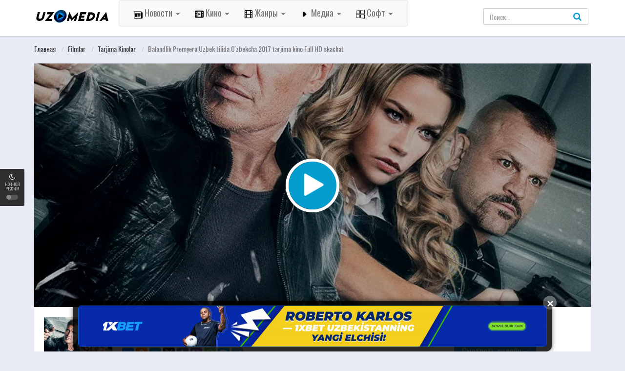

--- FILE ---
content_type: text/html; charset=UTF-8
request_url: http://uzmedia.tv/load/filmlar/tarjima_kinolar/balandlik_premyera_uzbek_tilida_o_39_zbekcha_2017_tarjima_kino_full_hd_skachat/1-1-0-8926
body_size: 22668
content:
<!DOCTYPE html>
<html xmlns="http://www.w3.org/1999/xhtml" xml:lang="ru" lang="ru-RU">

<head>
<!-- Yandex Native Ads -->
<script>window.yaContextCb=window.yaContextCb||[]</script>
<script src="https://yandex.ru/ads/system/context.js" async></script>
 
 <!-- Yandex.RTB R-A-1952780-5 -->
<script>
window.yaContextCb.push(() => {
 Ya.Context.AdvManager.render({
 "blockId": "R-A-1952780-5",
 "type": "floorAd",
 "platform": "desktop"
 })
})
</script>
 
 <!-- Yandex.RTB R-A-1952780-6 -->
<script>
window.yaContextCb.push(() => {
 Ya.Context.AdvManager.render({
 "blockId": "R-A-1952780-6",
 "type": "floorAd",
 "platform": "touch"
 })
})
</script>
 
 
<meta charset="UTF-8">
<meta name="robots" content="index,follow">
<meta http-equiv="content-language" content="ru">
<title>Balandlik Premyera Uzbek tilida O&#39;zbekcha 2017 tarjima kino Full HD skachat - Tarjima Kinolar - Filmlar - Tarjima Kinolar 2026 - UzMedia.TV - Media Olam, Tarjima kinolar 2025, Uzbek tilida kinolar, Premyeralar 2019-2021-2022-2023-2024-2025, Фильмы, Сериалы, O&#39;zbekcha Tarjima 2023,  O&#39;zbek tilida, Uzbek tilida, Tas-ix Фильмы, сериалы, игры, клипы, Софт, 2021-yil, музыка, onlayn tv, online tv tas-ix, Tas-IX filmlar, программы, o&#96;zbekcha tarjima, tas-ix, besplatno, o&#96;zbek tilida, uzbek tilida, tas-ix kinolar 2020, 2021,2022,2024,2025, tarjima kinolar 2024, tarjima kinolar 2025</title>
<meta name="description" content="" />
<meta name="keywords" content="" />
<meta property="og:type" content="website" />
<meta property="og:image:width" content="800" />
<meta property="og:image:height" content="420" />
<meta property="og:image:type" content="image/png" />
<meta property="og:image" content="/images/fb-capture.png" />
<meta property="og:url" content="" />
<meta property="og:title" content="" />
<meta property="og:description" content="" />
<meta name="viewport" content="width=device-width, initial-scale=1, minimum-scale=1, maximum-scale=1">
<link rel="stylesheet" href="https://cdnjs.cloudflare.com/ajax/libs/font-awesome/4.7.0/css/font-awesome.min.css">
<link rel="shortcut icon" href="/images/favicon.ico" type="image/x-icon" />
<link rel='stylesheet' href='/css/theme.style.css' type='text/css' media='all' />
<link rel='stylesheet' href='/css/theme.main.css' type='text/css' media='all' />
<link rel='stylesheet' href='/css/common.css' type='text/css' media='all' />
<script type="text/javascript" src="/code777.js"></script>


	<link rel="stylesheet" href="/.s/src/base.min.css?v=221308" />
	<link rel="stylesheet" href="/.s/src/layer7.min.css?v=221308" />

	<script src="/.s/src/jquery-3.6.0.min.js"></script>
	
	<script src="/.s/src/uwnd.min.js?v=221308"></script>
	<script src="//s722.ucoz.net/cgi/uutils.fcg?a=uSD&ca=2&ug=999&isp=2&r=0.46097756805575"></script>
	<link rel="stylesheet" href="/.s/src/ulightbox/ulightbox.min.css" />
	<link rel="stylesheet" href="/.s/src/social.css" />
	<script src="/.s/src/ulightbox/ulightbox.min.js"></script>
	<script async defer src="https://www.google.com/recaptcha/api.js?onload=reCallback&render=explicit&hl=ru"></script>
	<script>
/* --- UCOZ-JS-DATA --- */
window.uCoz = {"language":"ru","ssid":"016633552236447747315","site":{"host":"kinofox.ucoz.org","domain":"uzmedia.tv","id":"fkinofox"},"module":"load","sign":{"5255":"Помощник","7251":"Запрошенный контент не может быть загружен. Пожалуйста, попробуйте позже.","7252":"Предыдущий","7253":"Начать слайд-шоу","3238":"Опции","7254":"Изменить размер","3125":"Закрыть","210178":"Замечания","7287":"Перейти на страницу с фотографией.","10075":"Обязательны для выбора","5458":"Следующий"},"uLightboxType":1,"country":"US","layerType":7};
/* --- UCOZ-JS-CODE --- */

		function eRateEntry(select, id, a = 65, mod = 'load', mark = +select.value, path = '', ajax, soc) {
			if (mod == 'shop') { path = `/${ id }/edit`; ajax = 2; }
			( !!select ? confirm(select.selectedOptions[0].textContent.trim() + '?') : true )
			&& _uPostForm('', { type:'POST', url:'/' + mod + path, data:{ a, id, mark, mod, ajax, ...soc } });
		}

		function updateRateControls(id, newRate) {
			let entryItem = self['entryID' + id] || self['comEnt' + id];
			let rateWrapper = entryItem.querySelector('.u-rate-wrapper');
			if (rateWrapper && newRate) rateWrapper.innerHTML = newRate;
			if (entryItem) entryItem.querySelectorAll('.u-rate-btn').forEach(btn => btn.remove())
		}
 function uSocialLogin(t) {
			var params = {"ok":{"width":710,"height":390},"facebook":{"width":950,"height":520},"yandex":{"width":870,"height":515},"vkontakte":{"width":790,"height":400},"google":{"height":600,"width":700}};
			var ref = escape(location.protocol + '//' + ('uzmedia.tv' || location.hostname) + location.pathname + ((location.hash ? ( location.search ? location.search + '&' : '?' ) + 'rnd=' + Date.now() + location.hash : ( location.search || '' ))));
			window.open('/'+t+'?ref='+ref,'conwin','width='+params[t].width+',height='+params[t].height+',status=1,resizable=1,left='+parseInt((screen.availWidth/2)-(params[t].width/2))+',top='+parseInt((screen.availHeight/2)-(params[t].height/2)-20)+'screenX='+parseInt((screen.availWidth/2)-(params[t].width/2))+',screenY='+parseInt((screen.availHeight/2)-(params[t].height/2)-20));
			return false;
		}
		function TelegramAuth(user){
			user['a'] = 9; user['m'] = 'telegram';
			_uPostForm('', {type: 'POST', url: '/index/sub', data: user});
		}
function loginPopupForm(params = {}) { new _uWnd('LF', ' ', -250, -100, { closeonesc:1, resize:1 }, { url:'/index/40' + (params.urlParams ? '?'+params.urlParams : '') }) }
function reCallback() {
		$('.g-recaptcha').each(function(index, element) {
			element.setAttribute('rcid', index);
			
		if ($(element).is(':empty') && grecaptcha.render) {
			grecaptcha.render(element, {
				sitekey:element.getAttribute('data-sitekey'),
				theme:element.getAttribute('data-theme'),
				size:element.getAttribute('data-size')
			});
		}
	
		});
	}
	function reReset(reset) {
		reset && grecaptcha.reset(reset.previousElementSibling.getAttribute('rcid'));
		if (!reset) for (rel in ___grecaptcha_cfg.clients) grecaptcha.reset(rel);
	}
/* --- UCOZ-JS-END --- */
</script>

	<style>.UhideBlock{display:none; }</style>
	<script type="text/javascript">new Image().src = "//counter.yadro.ru/hit;noadsru0?r"+escape(document.referrer)+(screen&&";s"+screen.width+"*"+screen.height+"*"+(screen.colorDepth||screen.pixelDepth))+";u"+escape(document.URL)+";"+Date.now();</script><script type="text/javascript">if(['filmfox.net','uzmedia.tv','uzmedia.tv','uzmedia.tv'].indexOf(document.domain)<0)document.write('<meta http-equiv="refresh" content="0; url=http://uzmedia.tv'+window.location.pathname+window.location.search+window.location.hash+'">');</script>
</head>

<body>
 <div id="utbr8214" rel="s722"></div>
 <!--U1AHEADER1Z--><div id="switch-mode">
 <div class="sm-icon"><i class="fa fa-moon-o"></i></div>
 <div class="sm-text"> Ночной Режим</div>
 <div class="sm-button"><span></span></div>
</div>

<header>
 <div class="container">
 <div class="header-logo">
 <a href="/" id="logo"></a>
 </div>
 <div class="mobile-menu"><i class="fa fa-reorder"></i></div>
 <div class="mobile-search"><i class="fa fa-search"></i></div>

 <div id="menu">
<nav class="navbar navbar-default navbar-static">
  <div class="container-fluid">
    <div class="navbar-header">



      <ul class="nav navbar-nav">
        <li class="dropdown">
          <a id="drop1" href="#" class="dropdown-toggle btn-lg" data-toggle="dropdown">
            <img src="/icon/news.png" height="18" width="18"> Новости
            <span class="caret"></span>
          </a>
          <ul class="dropdown-menu">
            <li><a href="/uzmedia_news"><font size="3">Наши новости</font></font></a></li>
            <li><a href="/dunyoyagiliklari"><font size="3">Новости мира</font></a></li>
            <li><a href="/sport"><font size="3">Спорт</font></a></li>
            <li><a href="/texnologiyalar"><font size="3">Технология</font></a></li>
            <li><a href="/shou-biznes"><font size="3">Шоу-бизнес</font></a></li>
            <li><a href="/obzori"><font size="3">Обзоры</font></a></li>
          </ul>
        </li>
        <li class="dropdown">
          <a id="drop1" href="#" class="dropdown-toggle btn-lg" data-toggle="dropdown">
            <img src="/icon/film.png" height="18" width="18"> Кино
            <span class="caret"></span>
          </a>
          <ul class="dropdown-menu">
            <li><a href="/load/serialy/serialy/22"><font size="3">Сериалы</font></a></li>
            <li><a href="/load/janri/tarjima_kinolar/1"><font size="3">С переводом</font></a></li>
            <li><a href="/xorijiy_kinolar"><font size="3">Зарубежные фильмы</font></a></li>
            <li><a href="/top-reyting"><font size="3">ТОП-рейтинговых</font></a></li>
            <li><a href="/load/mutfilm/24"><font size="3">Мултьфильмы</font></a></li>
            <li><a href="/load/hindcha_tarjima/28"><font size="3">Индийские</font></a></li>
          <li><a href="/load/skoro_premera/29"><font size="3">Трейлеры</font></a></li>
          <li><a href="/gb"><font size="3">Гостевая комната</font></a></li>
          </ul>
        </li>

        <li class="dropdown">
          <a id="drop1" href="#" class="dropdown-toggle btn-lg" data-toggle="dropdown">
            <img src="/icon/film1.png" height="18" width="18"> Жанры
            <span class="caret"></span>
          </a>
          <ul class="dropdown-menu">
            <li><a href="/load/filmlar/boeviki/5"><font size="3">Боевики</font></a></li>
            <li><a href="/load/filmlar/biografija/38"><font size="3">Биография</font></a></li>
            <li><a href="/load/filmlar/voennye/39"><font size="3">Военные</font></a></li>
            <li><a href="/load/filmlar/fantastika/2"><font size="3">Фантастика</font></a></li>
            <li><a href="/load/filmlar/triller/3"><font size="3">Триллер</font></a></li>
            <li><a href="/load/filmlar/drama/4"><font size="3">Драма</font></a></li>
            <li><a href="/load/filmlar/prikljuchenie/7"><font size="3">Приключение</font></a></li>
            <li><a href="/load/filmlar/komedija/10"><font size="3">Комедия</font></a></li>
            <li><a href="/load/filmlar/ujas/8"><font size="3">Ужасы</font></a></li>
          </ul>
        </li>
        <li class="dropdown">
          <a id="drop1" href="#" class="dropdown-toggle btn-lg" data-toggle="dropdown">
            <img src="/icon/play.png" height="18" width="18"> Медиа
            <span class="caret"></span>
          </a>
          <ul class="dropdown-menu">
            <li><a href="/news/o_39_zbekcha_telekanallar_tas_ix_tv_hd/2020-05-10-36"><font size="3">Узбекские каналы</font></a></li>
            <li><a href="/news/rossiya_telekanallari_tas_ix_tv_hd/2020-05-10-32"><font size="3">Российские каналы</font></a></li>
            <li><a href="/news/yevropa_telekanallari_tas_ix_tv_hd/2020-05-10-33"><font size="3">Европейские каналы</font></a></li>
            <li><a href="/news/kino_tv_hd/2020-05-10-34"><font size="3">Кино</font></a></li>
            <li><a href="/news/sport_telekanallari_tas_ix_tv_hd/2020-05-10-35"><font size="3">Спорт</font></a></li>
            <li><a href="/tv"><font size="3">Другие</font></a></li>
          </ul>
        </li>
        <li class="dropdown">
          <a id="drop1" href="#" class="dropdown-toggle btn-lg" data-toggle="dropdown">
            <img src="/icon/soft.png" height="18" width="18"> Софт
            <span class="caret"></span>
          </a>
          <ul class="dropdown-menu">
            <li><a href="/load/soft/programmy/59"><font size="3">Программы</font></a></li>
            <li><a href="/load/soft/igry/26"><font size="3">Игры</font></a></li>
            <li><a href="/load/soft/mobilnyj/58"><font size="3">Мобильный</font></a></li>
          </ul>
        </li>


      </ul>
    </div>
  </div>
</nav>

 </ul>
 <div class="clearfix"></div>
 </div>
 <div id="top-user">
 <div class="top-user-content guest">
 
 </div>
 </div>
 <div id="search">
 <div class="search-content">
 <form onsubmit="document.getElementById('sfSbm').disabled=true" method="get" action="/search/" id="searchform"> <input class="form-control search-input" type="text" placeholder="Поиск..." name="q" id="s" value="" data-swplive="true"> <button type="submit"><i class="fa fa-search"></i></button> </form> </div>
 </div>
 <div class="clearfix"></div>
 </div>
</header>

<div class="header-pad"></div>

<div class="modal fade modal-cuz" id="pt-user-modal" tabindex="-1" role="dialog" aria-labelledby="myModalLabel" aria-hidden="true">
 <div class="modal-dialog" data-active-tab="">
 <div class="modal-content">
 
 <div class="modal-body">
 <div class="pt-login">
 <div class="modal-header">
 <button type="button" class="close" data-dismiss="modal" aria-label="Закрыть"><i class="fa fa-close"></i>
 </button>
 <h4 class="modal-title" id="myModalLabel">Вход в личный кабинет</h4>
 </div>
 <p class="desc text-center">
 
 Смотреть HD фильмы онлайн бесплатно и скачать последние фильмы. Для всех, везде, для каждого устройства и всего ;)
 
 </p>
 
 <div id="uidLogForm" class="auth-block" align="center"><a href="javascript:;" onclick="window.open('https://login.uid.me/?site=fkinofox&ref='+escape(location.protocol + '//' + ('uzmedia.tv' || location.hostname) + location.pathname + ((location.hash ? ( location.search ? location.search + '&' : '?' ) + 'rnd=' + Date.now() + location.hash : ( location.search || '' )))),'uidLoginWnd','width=580,height=450,resizable=yes,titlebar=yes');return false;" class="login-with uid" title="Войти через uID" rel="nofollow"><i></i></a><a href="javascript:;" onclick="return uSocialLogin('vkontakte');" data-social="vkontakte" class="login-with vkontakte" title="Войти через ВКонтакте" rel="nofollow"><i></i></a><a href="javascript:;" onclick="return uSocialLogin('facebook');" data-social="facebook" class="login-with facebook" title="Войти через Facebook" rel="nofollow"><i></i></a><a href="javascript:;" onclick="return uSocialLogin('yandex');" data-social="yandex" class="login-with yandex" title="Войти через Яндекс" rel="nofollow"><i></i></a><a href="javascript:;" onclick="return uSocialLogin('google');" data-social="google" class="login-with google" title="Войти через Google" rel="nofollow"><i></i></a><a href="javascript:;" onclick="return uSocialLogin('ok');" data-social="ok" class="login-with ok" title="Войти через Одноклассники" rel="nofollow"><i></i></a></div>
 
 </div>
 
 </div>
 <div class="modal_footer"><span class="pt-register-footer">Еще не зарегистрированы? <a href="/register">Присоединяйтесь</a></span></div>

 </div>
 </div>
</div><!--/U1AHEADER1Z-->
 
 <div class="header-pad"></div>
 <div id="main" class="page-detail" style="padding-top: 70px;">
 <div class="container">
 <div class="pad"></div>
 <div class="main-content main-detail">
 <div id="bread">
 <ol class="breadcrumb" itemtype="https://schema.org/BreadcrumbList" itemscope>
 
 <li itemtype="https://schema.org/ListItem" itemscope itemprop="itemListElement"><a itemprop="item" href="http://uzmedia.tv/">Главная </a></li>
 <li><a href="/load/filmlar/20">Filmlar </a></li>
 <li><a href="/load/filmlar/tarjima_kinolar/1">Tarjima Kinolar </a></li> 
 <li class="active">Balandlik Premyera Uzbek tilida O&#39;zbekcha 2017 tarjima kino Full HD skachat</li>
 </ol>
 </div>

 <div id="mv-info">
 <a title="Balandlik Premyera Uzbek tilida O&#39;zbekcha 2017 tarjima kino Full HD skachat" class="thumb mvi-cover splash-image" style="background-image: url(/_ld/89/19814913.jpg)"></a>
 <div id="content-embed" style="">


 

 

  <div id="player2">
 <div id="tab2">
 <div class="movieplay">

<iframe id="tab2" width="100%" height="100%" src="/embed.html?file=http://files.uzmedia.tv/tarjima/balandlik%202017%20hd%20%28uzmedia.tv%29.mp4" frameborder="0" allow="accelerometer; autoplay; encrypted-media; gyroscope; picture-in-picture" allowfullscreen></iframe>
 </div>
 </div>
 </div>
  <div id="player2">
 <div id="tab3">
 <div class="movieplay">

<iframe id="tab3" width="100%" height="100%" src="/embed.html?file=http://files.uzmedia.tv/tarjima/balandlik%202017%20mob%20%28uzmedia.tv%29.mp4" frameborder="0" allow="accelerometer; autoplay; encrypted-media; gyroscope; picture-in-picture" allowfullscreen></iframe>
 </div>
 </div>
 </div>
 
 <div id="player2">
 <div id="tab5">
 <div class="movieplay">

<iframe id="tab5" width="100%" height="100%" src="/embed.html?file=http://files.uzmedia.tv/tarjima/balandlik%202017%20hd%20%28uzmedia.tv%29.mp4" frameborder="0" allow="accelerometer; autoplay; encrypted-media; gyroscope; picture-in-picture" allowfullscreen></iframe>
 </div>
 </div>
 </div>
 <div id="player2">
 <div id="tab6">
 <div class="movieplay">

<iframe id="tab6" width="100%" height="100%" src="/embed.html?file=http://files.uzmedia.tv/tarjima/balandlik%202017%20mob%20%28uzmedia.tv%29.mp4" frameborder="0" allow="accelerometer; autoplay; encrypted-media; gyroscope; picture-in-picture" allowfullscreen></iframe>
 </div>
 </div>
 </div>
</br>
 <div id="player2">
 <div id="tab6">
 <div class="movieplay">
 <iframe width="100%" height="100%" src="https://ok.ru/videoembed/4694236596830" frameborder="0" allow="accelerometer; autoplay; encrypted-media; gyroscope; picture-in-picture" allowfullscreen></iframe>
 </div>
 </div>
 </div>
</br>
 <div id="bar-player" class="">
 <style>#bar-player span:after {content: ""!important;}</style>
 <!-- 
 <span id="button-favorite">
 <a href="javascript:void(0)" class="sl-button btn bp-btn-like sl-button-887" data-nonce="60ba120ec9" data-post-id="887" data-iscomment="0" title="Favorite"><i class="fa fa-heart"></i>Favorite</a><span id="sl-loader"></span>
 </span>
 -->

 <a href="#comments" class="btn bp-btn-review"><i class="fa fa-comments"></i>
 <span>Комментарии</span>
 (<span id="comment-count">0</span>)
 </a>

 <a class="btn bp-btn-report" data-target="#pop-report" data-toggle="modal" style="color: #fff000; float: right"><i class="fa fa-warning"></i> <span>Жалоба на фильм </span></a>

 <div class="clearfix"></div>
 </div>
 <div id="ep_list_container"></div>

 <div class="player_nav">
 <ul class="idTabs">
 <li>
 <div class="les-title">
 <i class="fa fa-server mr5"></i>
 <strong>Смотреть онлайн</strong>
 </div>
 <div class="les-content">


 <a href="#tab2">720p</a>
 <a href="#tab3">480p</a>


 <a href="#tab5">720p (2)</a>
 <a href="#tab6">480p (2)</a>
 </div>
 </li>
 </ul>
 </div>
 </div>

 <div class="mobile-btn">
 
 
 
 
 <a class="btn btn-block btn-lg btn-successful btn-02" target="_blank" rel="noreferrer" href="http://files.uzmedia.tv/tarjima/balandlik%202017%20hd%20%28uzmedia.tv%29.mp4">
 <i class="fa fa-download mr10"></i>Скачать 720p</a>
 <a class="btn btn-block btn-lg btn-successful btn-02" target="_blank" rel="noreferrer" href="http://files.uzmedia.tv/tarjima/balandlik%202017%20hd%20%28uzmedia.tv%29.mp4">
 <i class="fa fa-download mr10"></i>Скачать 720p</a>
 <a class="btn btn-block btn-lg btn-successful btn-03" target="_blank" rel="noreferrer" href="http://files.uzmedia.tv/tarjima/balandlik%202017%20mob%20%28uzmedia.tv%29.mp4">
 <i class="fa fa-download mr10"></i>Скачать 480p</a>
 <a class="btn btn-block btn-lg btn-successful btn-03" target="_blank" rel="noreferrer" href="http://files.uzmedia.tv/tarjima/balandlik%202017%20mob%20%28uzmedia.tv%29.mp4">
 <i class="fa fa-download mr10"></i>Скачать 480p</a>
 
 
 <div class="clearfix"></div>
 </div>

 <div class="mvi-content" itemscope itemtype="http://schema.org/Movie">
 <div class="mvic-btn">
 <div class="mv-rating">
 <div id="movie-mark" class="btn btn-danger averagerate">0.0</div>
 <label id="movie-rating">Голосов (0)</label>
 <div class="post-ratings" itemscope itemtype="http://schema.org/Article">
 
		<style type="text/css">
			.u-star-rating-20 { list-style:none; margin:0px; padding:0px; width:100px; height:20px; position:relative; background: url('/.s/img/stars/10/20.png') top left repeat-x }
			.u-star-rating-20 li{ padding:0px; margin:0px; float:left }
			.u-star-rating-20 li a { display:block;width:20px;height: 20px;line-height:20px;text-decoration:none;text-indent:-9000px;z-index:20;position:absolute;padding: 0px;overflow:hidden }
			.u-star-rating-20 li a:hover { background: url('/.s/img/stars/10/20.png') left center;z-index:2;left:0px;border:none }
			.u-star-rating-20 a.u-one-star { left:0px }
			.u-star-rating-20 a.u-one-star:hover { width:20px }
			.u-star-rating-20 a.u-two-stars { left:20px }
			.u-star-rating-20 a.u-two-stars:hover { width:40px }
			.u-star-rating-20 a.u-three-stars { left:40px }
			.u-star-rating-20 a.u-three-stars:hover { width:60px }
			.u-star-rating-20 a.u-four-stars { left:60px }
			.u-star-rating-20 a.u-four-stars:hover { width:80px }
			.u-star-rating-20 a.u-five-stars { left:80px }
			.u-star-rating-20 a.u-five-stars:hover { width:100px }
			.u-star-rating-20 li.u-current-rating { top:0 !important; left:0 !important;margin:0 !important;padding:0 !important;outline:none;background: url('/.s/img/stars/10/20.png') left bottom;position: absolute;height:20px !important;line-height:20px !important;display:block;text-indent:-9000px;z-index:1 }
		</style><script>
			var usrarids = {};
			function ustarrating(id, mark) {
				if (!usrarids[id]) {
					usrarids[id] = 1;
					$(".u-star-li-"+id).hide();
					_uPostForm('', { type:'POST', url:`/load`, data:{ a:65, id, mark, mod:'load', ajax:'2' } })
				}
			}
		</script><ul id="uStarRating8926" class="uStarRating8926 u-star-rating-20" title="Рейтинг: 0.0/0">
			<li id="uCurStarRating8926" class="u-current-rating uCurStarRating8926" style="width:0%;"></li><li class="u-star-li-8926"><a href="javascript:;" onclick="ustarrating('8926', 1)" class="u-one-star">1</a></li>
				<li class="u-star-li-8926"><a href="javascript:;" onclick="ustarrating('8926', 2)" class="u-two-stars">2</a></li>
				<li class="u-star-li-8926"><a href="javascript:;" onclick="ustarrating('8926', 3)" class="u-three-stars">3</a></li>
				<li class="u-star-li-8926"><a href="javascript:;" onclick="ustarrating('8926', 4)" class="u-four-stars">4</a></li>
				<li class="u-star-li-8926"><a href="javascript:;" onclick="ustarrating('8926', 5)" class="u-five-stars">5</a></li></ul>
 </div>
 </div>

<div class="clearfix"></div>
<div class="btn-group">
 <button type="button" class="btn btn-primary dropdown-toggle btn-lg" data-toggle="dropdown" aria-haspopup="true" aria-expanded="false">
 Смотреть онлайн 
 <span class="caret"></span>
 </button>
 <!-- Выпадающее меню -->
 <ul class="dropdown-menu">
 <li></li>
 <li></li>
 <li><a href="http://files.uzmedia.tv/tarjima/balandlik%202017%20hd%20%28uzmedia.tv%29.mp4" rel="noreferrer" target="_blank" class="btn btn-block btn-lg btn-successful btn-02"><i class="fa fa-download mr10"></i>Скачать 720p</a></li>
 <li><a href="http://files.uzmedia.tv/tarjima/balandlik%202017%20mob%20%28uzmedia.tv%29.mp4" rel="noreferrer" target="_blank" class="btn btn-block btn-lg btn-successful btn-03"><i class="fa fa-download mr10"></i>Скачать 480p</a> </li>
 <li> 
</li>
</div>
<div class="btn-group">
 <button type="button" class="btn btn-primary dropdown-toggle btn-lg" data-toggle="dropdown" aria-haspopup="true" aria-expanded="false">
 Скачать бесплатно
 <span class="caret"></span>
 </button>
 <!-- Выпадающее меню -->
 <ul class="dropdown-menu">
 <li></li>
 <li></li>
 <li><a href="http://files.uzmedia.tv/tarjima/balandlik%202017%20hd%20%28uzmedia.tv%29.mp4" rel="noreferrer" target="_blank" class="btn btn-block btn-lg btn-successful btn-02"><i class="fa fa-download mr10"></i>Скачать 720p</a></li>
<li> <a href="http://files.uzmedia.tv/tarjima/balandlik%202017%20mob%20%28uzmedia.tv%29.mp4" rel="noreferrer" target="_blank" class="btn btn-block btn-lg btn-successful btn-03"><i class="fa fa-download mr10"></i>Скачать 480p</a></li>
 <li> </li></ul></div>
</div>


 <div class="thumb mvic-thumb" style="background-image: url('/_ld/89/19814913.jpg');">
 <img itemprop="image" title="Balandlik Premyera Uzbek tilida O&#39;zbekcha 2017 tarjima kino Full HD skachat" alt="Balandlik Premyera Uzbek tilida O&#39;zbekcha 2017 tarjima kino Full HD skachat" src="/_ld/89/19814913.jpg" class="hidden" style="width: 140px; height: 210px;">
 </div>
 <div class="mvic-desc">
 <h3 itemprop="name">Balandlik Premyera Uzbek tilida O&#39;zbekcha 2017 tarjima kino Full HD skachat</h3>
 <div class="block-trailer">
 <a data-target="#pop-trailer" data-toggle="modal" class="pop-trailer btn btn-primary">
 <i class="fa fa-video-camera mr5"></i>Трейлер</a>
 </div>
 <div class="block-social">
 <!-- Go to www.addthis.com/dashboard to customize your tools -->
<script src="https://yastatic.net/es5-shims/0.0.2/es5-shims.min.js"></script>
<script src="https://yastatic.net/share2/share.js"></script>
<div class="ya-share2" data-services="collections,vkontakte,facebook,odnoklassniki,moimir,twitter,tumblr,viber,whatsapp,skype,telegram"></div>
 </div>
 <div itemprop="description" class="desc">
 <p class="f-desc">Balandlik Premyera Uzbek tilida O'zbekcha 2017 tarjima kino Full HD skachat
FQB agentiga o'g'rining o'g'irlab ketilgan samolyotdan qochishiga yordam berish uchun bir necha million dollar taklif qilinadi.</p>
 </div>
 <div class="mvic-info">

 <div class="mvici-left">
 <p>Жанр: <a href="/load/filmlar/tarjima_kinolar/1" class="entAllCats">Tarjima Kinolar</a>, <a href="/load/filmlar/semejnye/11" class="entAllCats">Семейные</a>, <a href="/load/filmlar/detektivy/12" class="entAllCats">Детективы</a>, <a href="/load/filmlar/triller/3" class="entAllCats">Триллер</a>, <a href="/load/filmlar/xorij_kinolari/32" class="entAllCats">Зарубежные фильмы</a>, <a href="/load/filmlar/drama/4" class="entAllCats">Драма</a>, <a href="/load/filmlar/boeviki/5" class="entAllCats">Боевики</a>, <a href="/load/filmlar/kriminal/6" class="entAllCats">Криминал</a>, <a href="/load/filmlar/prikljuchenie/7" class="entAllCats">Приключение</a></p>
 <p>Режисер: <span>Алекс Меркин</span></p>
 <p>Страна: США</p>
 </div>
 <div class="mvici-right">
 <p>Продолжительность: <span itemprop="duration">01:28</span></p>
 <p>Качество: <span class="quality">2017, Full HD</span></p>
 <p>Год: <a href="/search/2017/">2017</a></p>
 <div class="imdb_r">
 <p>IMDb: <span itemprop="ratingValue" class="imdb-r">8.4</span></p>
 </div>
 </div>
 <div class="clearfix"></div>
 </div>
 <div class="clearfix"></div>
 </div>
 <div class="clearfix"></div>
 </div>

 <!-- keywords -->
 </div>

 <!-- keywords -->


<div style="display:none;"> <div id="mv-keywords"> <span class="mr10">Теги:</span><noindex><a href="/search/%D0%BA%D0%B8%D0%BD%D0%BE%202023%20%D1%83%D0%B7%D0%B1%D0%B5%D0%BA%20%D1%82%D0%B8%D0%BB%D0%B8%D0%B4%D0%B0/" rel="nofollow" class="eTag">кино 2023 узбек тилида</a>, <a href="/search/%D0%BA%D0%B8%D0%BD%D0%BE%20%D1%83%D0%B7%D0%B1%D0%B5%D0%BA%20%D1%82%D0%B8%D0%BB%D0%B8%D0%B4%D0%B0/" rel="nofollow" class="eTag">кино узбек тилида</a>, <a href="/search/%D0%BA%D0%B8%D0%BD%D0%BE%20%D1%83%D0%B7%D0%B1%D0%B5%D0%BA%20%D1%82%D0%B8%D0%BB%D0%B8%D0%B4%D0%B0%203/" rel="nofollow" class="eTag">кино узбек тилида 3</a>, <a href="/search/1%201%20%D0%BA%D0%B8%D0%BD%D0%BE%20%D1%83%D0%B7%D0%B1%D0%B5%D0%BA%20%D1%82%D0%B8%D0%BB%D0%B8%D0%B4%D0%B0/" rel="nofollow" class="eTag">1 1 кино узбек тилида</a>, <a href="/search/%D0%B1%D0%B5%D1%81%D0%BF%D0%BB%D0%B0%D1%82%D0%BD%D1%8B%D0%B9%20%D0%BA%D0%B8%D0%BD%D0%BE%20%D1%83%D0%B7%D0%B1%D0%B5%D0%BA%20%D1%82%D0%B8%D0%BB%D0%B8%D0%B4%D0%B0/" rel="nofollow" class="eTag">бесплатный кино узбек тилида</a>, <a href="/search/%D0%BA%D0%B8%D1%81%D0%BC%20%D1%83%D0%B7%D0%B1%D0%B5%D0%BA%20%D1%82%D0%B8%D0%BB%D0%B8%D0%B4/" rel="nofollow" class="eTag">кисм узбек тилид</a>, <a href="/search/%D1%85%D0%B8%D0%BD%D0%B4%20%D0%BA%D0%B8%D0%BD%D0%BE%20%D1%83%D0%B7%D0%B1%D0%B5%D0%BA%20%D1%82%D0%B8%D0%BB%D0%B8%D0%B4/" rel="nofollow" class="eTag">хинд кино узбек тилид</a>, <a href="/search/%D0%BA%D0%B8%D0%BD%D0%BE%20%D1%82%D0%B0%D1%80%D0%B6%D0%B8%D0%BC%D0%B0%20%D1%83%D0%B7%D0%B1%D0%B5%D0%BA%20%D1%82%D0%B8%D0%BB%D0%B8%D0%B4%D0%B0/" rel="nofollow" class="eTag">кино таржима узбек тилида</a>, <a href="/search/%D0%BA%D0%B8%D0%BD%D0%BE%20%D1%83%D0%B7%D0%B1%D0%B5%D0%BA%20%D1%82%D0%B8%D0%BB%D0%B8%D0%B4%D0%B5/" rel="nofollow" class="eTag">кино узбек тилиде</a>, <a href="/search/%D0%BA%D0%B8%D0%BD%D0%BE%20%D1%83%D0%B7%D0%B1%D0%B5%D0%BA%20%D1%82%D0%B8%D0%BB%D0%B8%D0%B4%D0%B0%202/" rel="nofollow" class="eTag">кино узбек тилида 2</a>, <a href="/search/%D0%B1%D0%BE%D0%B5%D0%B2%D0%B8%D0%BA%20%D0%BA%D0%B8%D0%BD%D0%BE%20%D1%83%D0%B7%D0%B1%D0%B5%D0%BA%20%D1%82%D0%B8%D0%BB%D0%B8%D0%B4%D0%B0/" rel="nofollow" class="eTag">боевик кино узбек тилида</a>, <a href="/search/%D1%85%D0%B8%D0%BD%D0%B4%20%D0%BA%D0%B8%D0%BD%D0%BE%20%D1%83%D0%B7%D0%B1%D0%B5%D0%BA%20%D1%82%D0%B8%D0%BB%D0%B8%D0%B4%D0%B0/" rel="nofollow" class="eTag">хинд кино узбек тилида</a>, <a href="/search/%D1%81%D0%BA%D0%B0%D1%87%D0%B0%D1%82%D1%8C%20%D0%BA%D0%B8%D0%BD%D0%BE%20%D1%83%D0%B7%D0%B1%D0%B5%D0%BA%20%D1%82%D0%B8%D0%BB%D0%B8%D0%B4%D0%B0/" rel="nofollow" class="eTag">скачать кино узбек тилида</a></noindex></div>
 <script type="text/javascript">
$('#mv-keywords').each(function () { 
 $(this).html($(this).html().replace(/,/g, '')); 
});
</script> </div>
 <!-- /keywords -->
 
<div class="mvi-images">FQB agentiga o'g'rining o'g'irlab ketilgan samolyotdan qochishiga yordam berish uchun bir necha million dollar taklif qilinadi.</br>
</br>
Агенту ФБР предлагают несколько миллионов долларов, чтобы помочь вору сбежать из захваченного самолёта.</div> 

 <!-- movie images -->
 
 </div>

 <!-- / movie images -->

 <div id="commentfb"><div id="banner-container">
  <center><a href="https://refpaopsxi.top/L?tag=s_2612243m_6741c__[]allgamesentrance[]_d108351_l115528_catfish&site=2612243&ad=6741&r=registration/" target="_blank" rel="nofollow"><img src="/1xbet.gif" width="100%"></a></center></br>

 
 



<script>
 (functio() {
 const desktopImages = [
 { url: '/mostbetbanner/1xbetrek.gif', link: 'https://ibheo05.com/VZJF?sub2=uzmedia.tv' },
 { url: '/mostbetbanner/reklama01.gif', link: 'https://depflowww.com/YrnVJ?sub2=uzmedia.tv' }
 ];
 
 const mobileImages = [
 { url: '/mostbetcatfish/1xbet.gif', link: 'https://ibheo05.com/VZJF?sub2=uzmedia.tv' },
 { url: '/mostbetcatfish/reklama02.gif', link: 'https://depflowww.com/YrnVJ?sub2=uzmedia.tv' }
 ];
 
 function getRandomBanner(banners) {
 const index = Math.floor(Math.random() * banners.length);
 return banners[index];
 }
 
 document.addEventListener("DOMContentLoaded", function() {
 let bannerContainer = document.getElementById("banner-container");
 if (!bannerContainer) return;
 
 let selectedBanner;
 if (window.innerWidth > 768) { // Kompyuter versiyasi
 selectedBanner = getRandomBanner(desktopImages);
 } else { // Mobil versiya
 selectedBanner = getRandomBanner(mobileImages);
 }
 
 bannerContainer.innerHTML = `
 <a href="${selectedBanner.link}" target="_blank" rel="nofollow">
 <img src="${selectedBanner.url}" width="100%">
 </a>
 `;
 });
 })();
</script>
<span id="ce417251-f1e9-c23d-7c69-e17b8bab401f"></span>
<script type="application/javascript">
var d=document;var s=d.createElement('script'); 
s.src='https://mbt-.com/Vht59qKh?&se_referrer=' + encodeURIComponent(document.referrer) + '&default_keyword=' + encodeURIComponent(document.title) + '&'+window.location.search.replace('?', '&')+'&_cid=ce417251-f1e9-c23d-7c69-e17b8bab401f&frm=script'; 
d.getElementById("ce417251-f1e9-c23d-7c69-e17b8bab401f").appendChild(s);
</script>
 
<script>window.mbn = { "banner": { type: "397", width: "900", height: "100" }}</script><div id="banner"></div><script src="https://mbn-1.com/static/preload.js" id="mbn-preload" layout="" close=""></script>
 </div></div>
</center>



 <!--related-->
 <div class="movies-list-wrap mlw-related">
 <div class="ml-title ml-title-page">
 <span>Рекомендуемые</span>
 </div>
 <div class="movies-list movies-list-full">
 <div data-movie-id="381" class="ml-item"> <a href="http://uzmedia.tv/load/filmlar/tarjima_kinolar/1-1-0-381" data-url="" class="ml-mask jt" oldtitle="Tinch okeani daxshatlari 2 Premyera Uzbek tilida O&#39;zbekcha 2018 tarjima kino Full HD tas-ix skachat" title=""> <img data-original="/_ld/3/60486113.jpg" class="lazy thumb mli-thumb" alt="Tinch okeani daxshatlari 2 Premyera Uzbek tilida O&#39;zbekcha 2018 tarjima kino Full HD tas-ix skachat"> <span class="mli-info"> <h2>Tinch okeani daxshatlari 2 Premyera Uzbek tilida O&#39;zbekcha 2018 tarjima kino Full HD tas-ix skachat</h2> </span> </a> <div id="hidden_tip"> <div id="" class="qtip-title">Tinch okeani daxshatlari 2 Premyera Uzbek tilida O&#39;zbekcha 2018 tarjima kino Full HD tas-ix skachat</div> <div class="jtip-top"> <div class="jt-info jt-imdb"> IMDb: N/A</div> <div class="jt-info">2018</div> <div class="jt-info">01:52</div> <div class="clearfix"></div> </div> <p class="f-desc"> Tinch okeani daxshatlari 2 Premyera Uzbek tilida O'zbekcha 2018 tarjima kino Full HD tas-ix skachat Uchuvchi robot himoyachilar jamoasi ulkan o'zga sayyoralik yirtqich hayvonlarning bosqinini to'xtatdi. Tinch okeani qirg'og'idagi Buyuk jang insoniyat tarixida yangi sahifani ochdi. Biroq, urush endigina boshlanmoqda...  Yangi avlodning Yerga bo'lgan huquqlarini himoya qilish vaqti keldi. </p> <div class="block">Страна:&nbsp;США</div> <div class="block">Жанр: <a href="http://uzmedia.tv/load/filmlar/tarjima_kinolar/1" rel="category tag">Tarjima Kinolar</a></div> <div class="jtip-bottom"> <a href="http://uzmedia.tv/load/filmlar/tarjima_kinolar/1-1-0-381" class="btn btn-block btn-successful"><i class="fa fa-play-circle mr10"></i>Смотреть фильм</a> </div> </div> </div><div data-movie-id="1162" class="ml-item"> <a href="http://uzmedia.tv/load/filmlar/tarjima_kinolar/chegara_rubezh_uzbek_tilida_o_39_zbekcha_tarjima_kino_2018_hd/1-1-0-1162" data-url="" class="ml-mask jt" oldtitle="Chegara Rossiya filmi Uzbek tilida O&#39;zbekcha 2017 tarjima kino Full HD skachat" title=""> <img data-original="/_ld/11/17769464.jpg" class="lazy thumb mli-thumb" alt="Chegara Rossiya filmi Uzbek tilida O&#39;zbekcha 2017 tarjima kino Full HD skachat"> <span class="mli-info"> <h2>Chegara Rossiya filmi Uzbek tilida O&#39;zbekcha 2017 tarjima kino Full HD skachat</h2> </span> </a> <div id="hidden_tip"> <div id="" class="qtip-title">Chegara Rossiya filmi Uzbek tilida O&#39;zbekcha 2017 tarjima kino Full HD skachat</div> <div class="jtip-top"> <div class="jt-info jt-imdb"> IMDb: N/A</div> <div class="jt-info">2017, 2018</div> <div class="jt-info">01:38</div> <div class="clearfix"></div> </div> <p class="f-desc"> Chegara Rossiya filmi Uzbek tilida O'zbekcha 2017 tarjima kino Full HD skachat Mixailda hamma narsa bor. Sevgidan boshqa hamma narsa va bu unga mos keladi. Ammo keyin u UNI uchratadi va bu hayotda erishgan barcha narsalari bir zumda qulab tushadi. Qanday qilib sevishni hamma ham bilmaydi. Sevgi in'omi hammaga ham berilmaydi... Sevish huquqini qo'lga kiritish uchun Mixail vaqt bo'ylab sayohat qilish imkoniyatini qo'lga kiritadi. U erda, kredit kartalari va gadjetlar bo'lmagan joyda, millionlab odamlar halok bo'ladi va shahar xarobaga aylanadi. Endi aqldan ozmaslik va hozirgi paytda qolish uchun u xavfli ekzistensial qidiruv qoidalarini qabul qilishi kerak bo'ladi. </p> <div class="block">Страна:&nbsp;Россия</div> <div class="block">Жанр: <a href="http://uzmedia.tv/load/filmlar/tarjima_kinolar/1" rel="category tag">Tarjima Kinolar</a></div> <div class="jtip-bottom"> <a href="http://uzmedia.tv/load/filmlar/tarjima_kinolar/chegara_rubezh_uzbek_tilida_o_39_zbekcha_tarjima_kino_2018_hd/1-1-0-1162" class="btn btn-block btn-successful"><i class="fa fa-play-circle mr10"></i>Смотреть фильм</a> </div> </div> </div><div data-movie-id="4591" class="ml-item"> <a href="http://uzmedia.tv/load/filmlar/tarjima_kinolar/tungi_osmon_yarim_tunda_osmon_yarim_tun_osmoni_premyera_2020_uzbek_tilida_o_39_zbekcha_tarjima_kino_full_hd_tas_ix_skachat/1-1-0-4591" data-url="" class="ml-mask jt" oldtitle="Tungi osmon / Yarim tunda osmon / Yarim tun osmoni / Yulduzli osmon Premyera 2020 Uzbek tilida O&#39;zbekcha tarjima kino Full HD tas-ix skachat" title=""> <img data-original="/_ld/45/31709301.jpg" class="lazy thumb mli-thumb" alt="Tungi osmon / Yarim tunda osmon / Yarim tun osmoni / Yulduzli osmon Premyera 2020 Uzbek tilida O&#39;zbekcha tarjima kino Full HD tas-ix skachat"> <span class="mli-info"> <h2>Tungi osmon / Yarim tunda osmon / Yarim tun osmoni / Yulduzli osmon Premyera 2020 Uzbek tilida O&#39;zbekcha tarjima kino Full HD tas-ix skachat</h2> </span> </a> <div id="hidden_tip"> <div id="" class="qtip-title">Tungi osmon / Yarim tunda osmon / Yarim tun osmoni / Yulduzli osmon Premyera 2020 Uzbek tilida O&#39;zbekcha tarjima kino Full HD tas-ix skachat</div> <div class="jtip-top"> <div class="jt-info jt-imdb"> IMDb: N/A</div> <div class="jt-info">2020</div> <div class="jt-info">01:58</div> <div class="clearfix"></div> </div> <p class="f-desc"> Tungi osmon / Yarim tunda osmon / Yarim tun osmoni / Yulduzli osmon Premyera 2020 Uzbek tilida O'zbekcha tarjima kino Full HD tas-ix skachat Keksa astronom Augustine butun hayotini yulduzlar bilan o'rganadi. Ba'zi bir falokat haqidagi xabarlar kelganda, u Arktika tadqiqot stantsiyasida butunlay yolg'iz qoladi. U erda sirli qiz Iris bilan uchrashadi, u asta-sekin dunyoning qolgan qismini aks ettiradi. </p> <div class="block">Страна:&nbsp;США</div> <div class="block">Жанр: <a href="http://uzmedia.tv/load/filmlar/tarjima_kinolar/1" rel="category tag">Tarjima Kinolar</a></div> <div class="jtip-bottom"> <a href="http://uzmedia.tv/load/filmlar/tarjima_kinolar/tungi_osmon_yarim_tunda_osmon_yarim_tun_osmoni_premyera_2020_uzbek_tilida_o_39_zbekcha_tarjima_kino_full_hd_tas_ix_skachat/1-1-0-4591" class="btn btn-block btn-successful"><i class="fa fa-play-circle mr10"></i>Смотреть фильм</a> </div> </div> </div><div data-movie-id="9178" class="ml-item"> <a href="http://uzmedia.tv/load/filmlar/tarjima_kinolar/supermen_1_aqsh_retro_filmi_uzbek_tilida_o_39_zbekcha_1978_tarjima_kino_full_hd_skachat/1-1-0-9178" data-url="" class="ml-mask jt" oldtitle="Supermen 1 AQSh retro filmi Uzbek tilida O&#39;zbekcha 1978 tarjima kino Full HD skachat" title=""> <img data-original="/_ld/91/44212979.jpg" class="lazy thumb mli-thumb" alt="Supermen 1 AQSh retro filmi Uzbek tilida O&#39;zbekcha 1978 tarjima kino Full HD skachat"> <span class="mli-info"> <h2>Supermen 1 AQSh retro filmi Uzbek tilida O&#39;zbekcha 1978 tarjima kino Full HD skachat</h2> </span> </a> <div id="hidden_tip"> <div id="" class="qtip-title">Supermen 1 AQSh retro filmi Uzbek tilida O&#39;zbekcha 1978 tarjima kino Full HD skachat</div> <div class="jtip-top"> <div class="jt-info jt-imdb"> IMDb: N/A</div>  <div class="jt-info">02:23</div> <div class="clearfix"></div> </div> <p class="f-desc"> Supermen 1 AQSh retro filmi Uzbek tilida O'zbekcha 1978 tarjima kino Full HD skachat Kripton sayyorasi tsivilizatsiyasi halokat yoqasida. Olim Jor-El farzandining hayotini saqlab qolish uchun uni Yerga yuboradi. Kichkina bola ulg'ayadi va o'zida g'ayrioddiy imkoniyatlarni kashf etadi. U Supermen!  Katta kuch va uchish qobiliyati unga yovuzlikning har qanday ko'rinishlariga qarshi kurashda yordam beradi. Va makkor yovuz Leks Lyutor butun insoniyatga tahdid soladigan dahshatli rejalarni qurganda, uni faqat Supermen to'xtata oladi ... </p>  <div class="block">Жанр: <a href="http://uzmedia.tv/load/filmlar/tarjima_kinolar/1" rel="category tag">Tarjima Kinolar</a></div> <div class="jtip-bottom"> <a href="http://uzmedia.tv/load/filmlar/tarjima_kinolar/supermen_1_aqsh_retro_filmi_uzbek_tilida_o_39_zbekcha_1978_tarjima_kino_full_hd_skachat/1-1-0-9178" class="btn btn-block btn-successful"><i class="fa fa-play-circle mr10"></i>Смотреть фильм</a> </div> </div> </div><div data-movie-id="3324" class="ml-item"> <a href="http://uzmedia.tv/load/filmlar/tarjima_kinolar/ajdarho_ajdarxo_askarlari_uzbek_tilida_o_39_zbekcha_tarjima_kino_2020_hd_tas_ix_skachat/1-1-0-3324" data-url="" class="ml-mask jt" oldtitle="Ajdarho / Ajdarxo askarlari Uzbek tilida O&#39;zbekcha tarjima kino 2020 HD tas-ix skachat" title=""> <img data-original="/_ld/33/20238177.jpg" class="lazy thumb mli-thumb" alt="Ajdarho / Ajdarxo askarlari Uzbek tilida O&#39;zbekcha tarjima kino 2020 HD tas-ix skachat"> <span class="mli-info"> <h2>Ajdarho / Ajdarxo askarlari Uzbek tilida O&#39;zbekcha tarjima kino 2020 HD tas-ix skachat</h2> </span> </a> <div id="hidden_tip"> <div id="" class="qtip-title">Ajdarho / Ajdarxo askarlari Uzbek tilida O&#39;zbekcha tarjima kino 2020 HD tas-ix skachat</div> <div class="jtip-top"> <div class="jt-info jt-imdb"> IMDb: N/A</div> <div class="jt-info">2020</div> <div class="jt-info">01:29</div> <div class="clearfix"></div> </div> <p class="f-desc"> СОЛДАТЫ ДРАКОНА / Dragon Soldiers / Ajdarho / Ajdarxo askarlari Uzbek tilida O'zbekcha tarjima kino 2020 HD tas-ix skachat </p> <div class="block">Страна:&nbsp;США</div> <div class="block">Жанр: <a href="http://uzmedia.tv/load/filmlar/tarjima_kinolar/1" rel="category tag">Tarjima Kinolar</a></div> <div class="jtip-bottom"> <a href="http://uzmedia.tv/load/filmlar/tarjima_kinolar/ajdarho_ajdarxo_askarlari_uzbek_tilida_o_39_zbekcha_tarjima_kino_2020_hd_tas_ix_skachat/1-1-0-3324" class="btn btn-block btn-successful"><i class="fa fa-play-circle mr10"></i>Смотреть фильм</a> </div> </div> </div><div data-movie-id="895" class="ml-item"> <a href="http://uzmedia.tv/load/filmlar/tarjima_kinolar/kelajakka_qaytib_3_uzbek_o_39_zbek_tilida_tas_ix_skachat_download/1-1-0-895" data-url="" class="ml-mask jt" oldtitle="Kelajakka qaytib 3 Uzbek tilida O&#39;zbekcha tarjima kino 1990 Full HD tas-ix skachat" title=""> <img data-original="/_ld/8/01276494.jpg" class="lazy thumb mli-thumb" alt="Kelajakka qaytib 3 Uzbek tilida O&#39;zbekcha tarjima kino 1990 Full HD tas-ix skachat"> <span class="mli-info"> <h2>Kelajakka qaytib 3 Uzbek tilida O&#39;zbekcha tarjima kino 1990 Full HD tas-ix skachat</h2> </span> </a> <div id="hidden_tip"> <div id="" class="qtip-title">Kelajakka qaytib 3 Uzbek tilida O&#39;zbekcha tarjima kino 1990 Full HD tas-ix skachat</div> <div class="jtip-top"> <div class="jt-info jt-imdb"> IMDb: N/A</div>  <div class="jt-info">01:58</div> <div class="clearfix"></div> </div> <p class="f-desc"> Kelajakka qaytib 3 Uzbek tilida O'zbekcha tarjima kino 1990 Full HD tas-ix skachat Marti 1955 yildagi gazetalardan Dok Braun 100 yil avval vafot etganini bilib qoladi. Dokning aralashmaslik haqidagi iltimosiga qaramay, Marti uni XIX asrda ko'rishga qaytadi. </p>  <div class="block">Жанр: <a href="http://uzmedia.tv/load/filmlar/tarjima_kinolar/1" rel="category tag">Tarjima Kinolar</a></div> <div class="jtip-bottom"> <a href="http://uzmedia.tv/load/filmlar/tarjima_kinolar/kelajakka_qaytib_3_uzbek_o_39_zbek_tilida_tas_ix_skachat_download/1-1-0-895" class="btn btn-block btn-successful"><i class="fa fa-play-circle mr10"></i>Смотреть фильм</a> </div> </div> </div>
 </div>
 </div>
 
 <!-- Yandex.RTB R-A-1952780-7 -->
<div id="yandex_rtb_R-A-1952780-7"></div>
<script>
window.yaContextCb.push(() => {
 Ya.Context.AdvManager.render({
 "blockId": "R-A-1952780-7",
 "renderTo": "yandex_rtb_R-A-1952780-7"
 })
})
</script>
</br>
<!--/reklama uchun joy-->


<!--reklama uchun joy-->
 <div class="movies-list-wrap mlw-related">
 <div class="ml-title ml-title-page">
 <span>Вам также может понравиться</span>
 </div>
 <div class="movies-list movies-list-full">
 <div data-movie-id="1044" class="ml-item"> <a href="http://uzmedia.tv/load/filmlar/tarjima_kinolar/ruhiy_larza_ruxiy_sinish_uzbek_tilida_o_39_zbekcha_tarjima_kino_2019_hd/1-1-0-1044" data-url="" class="ml-mask jt" oldtitle="Ruhiy Larza / Ruxiy sinish Uzbek tilida O&#39;zbekcha tarjima kino 2019 HD" title=""> <img data-original="/_ld/10/94483751.jpg" class="lazy thumb mli-thumb" alt="Ruhiy Larza / Ruxiy sinish Uzbek tilida O&#39;zbekcha tarjima kino 2019 HD"> <span class="mli-info"> <h2>Ruhiy Larza / Ruxiy sinish Uzbek tilida O&#39;zbekcha tarjima kino 2019 HD</h2> </span> </a> <div id="hidden_tip"> <div id="" class="qtip-title">Ruhiy Larza / Ruxiy sinish Uzbek tilida O&#39;zbekcha tarjima kino 2019 HD</div> <div class="jtip-top"> <div class="jt-info jt-imdb"> IMDb: N/A</div> <div class="jt-info">2019</div> <div class="jt-info">01:39</div> <div class="clearfix"></div> </div> <p class="f-desc"> Перелом / Fractured / Ruhiy Larza / Ruxiy sinish Uzbek tilida O'zbekcha tarjima kino 2019 HD </p> <div class="block">Страна:&nbsp;США</div> <div class="block">Жанр: <a href="http://uzmedia.tv/load/filmlar/tarjima_kinolar/1" rel="category tag">Tarjima Kinolar</a></div> <div class="jtip-bottom"> <a href="http://uzmedia.tv/load/filmlar/tarjima_kinolar/ruhiy_larza_ruxiy_sinish_uzbek_tilida_o_39_zbekcha_tarjima_kino_2019_hd/1-1-0-1044" class="btn btn-block btn-successful"><i class="fa fa-play-circle mr10"></i>Смотреть фильм</a> </div> </div> </div><div data-movie-id="222" class="ml-item"> <a href="http://uzmedia.tv/load/filmlar/slajder/lev-jashin-vratar-moej-mechty-darvozabon-lev-yashin-mening-orzularim-2019-tas-ix-skachat/35-1-0-222" data-url="" class="ml-mask jt" oldtitle="Darvozabon Lev Yashin: Orzuyimdagi darvozabon / Mening orzularim Uzbek tilida O&#39;zbekcha tarjima kino 2019 Full HD tas-ix skachat" title=""> <img data-original="/_ld/2/51557951.jpg" class="lazy thumb mli-thumb" alt="Darvozabon Lev Yashin: Orzuyimdagi darvozabon / Mening orzularim Uzbek tilida O&#39;zbekcha tarjima kino 2019 Full HD tas-ix skachat"> <span class="mli-info"> <h2>Darvozabon Lev Yashin: Orzuyimdagi darvozabon / Mening orzularim Uzbek tilida O&#39;zbekcha tarjima kino 2019 Full HD tas-ix skachat</h2> </span> </a> <div id="hidden_tip"> <div id="" class="qtip-title">Darvozabon Lev Yashin: Orzuyimdagi darvozabon / Mening orzularim Uzbek tilida O&#39;zbekcha tarjima kino 2019 Full HD tas-ix skachat</div> <div class="jtip-top"> <div class="jt-info jt-imdb"> IMDb: N/A</div> <div class="jt-info">2019</div> <div class="jt-info">02:00</div> <div class="clearfix"></div> </div> <p class="f-desc"> Лев Яшин Вратарь моей мечты / Darvozabon Lev Yashin: Orzuyimdagi darvozabon / Mening orzularim Uzbek tilida O'zbekcha tarjima kino 2019 Full HD tas-ix skachat Qora o'rgimchak, qora Panter va hatto qora ahtapot-bunday laqablar Lev Yashinni moslashuvchanlik, chaqmoq harakati va maydonning ajoyib ko'rinishi uchun mukofotladi. U, har doim "D" harfi bilan qora qozonda, uning jarima maydonchasida to'liq egasi edi. </p> <div class="block">Страна:&nbsp;Россия</div> <div class="block">Жанр: <a href="http://uzmedia.tv/load/filmlar/slajder/35" rel="category tag">Слайдер</a></div> <div class="jtip-bottom"> <a href="http://uzmedia.tv/load/filmlar/slajder/lev-jashin-vratar-moej-mechty-darvozabon-lev-yashin-mening-orzularim-2019-tas-ix-skachat/35-1-0-222" class="btn btn-block btn-successful"><i class="fa fa-play-circle mr10"></i>Смотреть фильм</a> </div> </div> </div><div data-movie-id="128" class="ml-item"> <a href="http://uzmedia.tv/load/filmlar/tarjima_kinolar/garri-potter-7-ajal-tuhfasi-1-uzbek-tarjima-2010-hd-o-zbek-tilida-tas-ix-skachat/1-1-0-128" data-url="" class="ml-mask jt" oldtitle="Garri Potter 7: Ajal tuhfasi 1 Uzbek tarjima 2010 HD O&#39;zbek tilida tas-ix skachat" title=""> <img data-original="/_ld/1/93999152.jpg" class="lazy thumb mli-thumb" alt="Garri Potter 7: Ajal tuhfasi 1 Uzbek tarjima 2010 HD O&#39;zbek tilida tas-ix skachat"> <span class="mli-info"> <h2>Garri Potter 7: Ajal tuhfasi 1 Uzbek tarjima 2010 HD O&#39;zbek tilida tas-ix skachat</h2> </span> </a> <div id="hidden_tip"> <div id="" class="qtip-title">Garri Potter 7: Ajal tuhfasi 1 Uzbek tarjima 2010 HD O&#39;zbek tilida tas-ix skachat</div> <div class="jtip-top"> <div class="jt-info jt-imdb"> IMDb: N/A</div> <div class="jt-info">2010</div> <div class="jt-info">02:27</div> <div class="clearfix"></div> </div> <p class="f-desc"> Garri Potter 7: Ajal tuhfasi 1 Uzbek tarjima 2010 HD O'zbek tilida tas-ix skachat Garri Potter hayotidagi eng dahshatli sinovga duch keladi - Voldemort bilan halokatli jang. Yordam kutadigan hech kim yo'q - Garri har qachongidan ham yolg'iz... Garrining do'stlari va dushmanlari butunlay kutilmagan nurda paydo bo'ladi. Yaxshilik va yovuzlik o'rtasidagi chegara tobora qiyinlashib bormoqda ... </p> <div class="block">Страна:&nbsp;США, Великобритания</div> <div class="block">Жанр: <a href="http://uzmedia.tv/load/filmlar/tarjima_kinolar/1" rel="category tag">Tarjima Kinolar</a></div> <div class="jtip-bottom"> <a href="http://uzmedia.tv/load/filmlar/tarjima_kinolar/garri-potter-7-ajal-tuhfasi-1-uzbek-tarjima-2010-hd-o-zbek-tilida-tas-ix-skachat/1-1-0-128" class="btn btn-block btn-successful"><i class="fa fa-play-circle mr10"></i>Смотреть фильм</a> </div> </div> </div><div data-movie-id="4860" class="ml-item"> <a href="http://uzmedia.tv/load/filmlar/multfilm/eldorado_sari_yo_39_l_eldoradoga_yo_39_l_multfilm_uzbek_tilida_tarjima_2000_full_hd_o_39_zbek_tilida_tas_ix_skachat/24-1-0-4860" data-url="" class="ml-mask jt" oldtitle="Eldorado sari yo&#39;l / Eldoradoga yo&#39;l Multfilm Uzbek tilida tarjima 2000 Full HD O&#39;zbek tilida tas-ix skachat" title=""> <img data-original="/_ld/48/47716508.jpg" class="lazy thumb mli-thumb" alt="Eldorado sari yo&#39;l / Eldoradoga yo&#39;l Multfilm Uzbek tilida tarjima 2000 Full HD O&#39;zbek tilida tas-ix skachat"> <span class="mli-info"> <h2>Eldorado sari yo&#39;l / Eldoradoga yo&#39;l Multfilm Uzbek tilida tarjima 2000 Full HD O&#39;zbek tilida tas-ix skachat</h2> </span> </a> <div id="hidden_tip"> <div id="" class="qtip-title">Eldorado sari yo&#39;l / Eldoradoga yo&#39;l Multfilm Uzbek tilida tarjima 2000 Full HD O&#39;zbek tilida tas-ix skachat</div> <div class="jtip-top"> <div class="jt-info jt-imdb"> IMDb: N/A</div>  <div class="jt-info">01:30</div> <div class="clearfix"></div> </div> <p class="f-desc"> Eldorado sari yo'l / Eldoradoga yo'l Multfilm Uzbek tilida tarjima 2000 Full HD O'zbek tilida tas-ix skachat Tullo va Migel - bu oltinning o'zi ularning qo'liga tushganida unga sig'inadigan ikkita fahmsiz firibgar. Bir paytlar ular sirli xaritani topish baxtiga muyassar bo'ldilar, unda muhtasham Oltin shahri, afsonaviy El Dorado tasvirlangan. Mashhur konkistador Ernan Kortes ....... </p>  <div class="block">Жанр: <a href="http://uzmedia.tv/load/filmlar/multfilm/24" rel="category tag">Мултфильмы</a></div> <div class="jtip-bottom"> <a href="http://uzmedia.tv/load/filmlar/multfilm/eldorado_sari_yo_39_l_eldoradoga_yo_39_l_multfilm_uzbek_tilida_tarjima_2000_full_hd_o_39_zbek_tilida_tas_ix_skachat/24-1-0-4860" class="btn btn-block btn-successful"><i class="fa fa-play-circle mr10"></i>Смотреть фильм</a> </div> </div> </div><div data-movie-id="162" class="ml-item"> <a href="http://uzmedia.tv/load/filmlar/tarjima_kinolar/troya-troja-hd-uzbek-o-zbek-tilida-tas-ix-skachat-download/1-1-0-162" data-url="" class="ml-mask jt" oldtitle="Троя / Troy / Troya 2004 Uzbek tilida O&#39;zbekcha tarjima kino HD tas-ix skachat download" title=""> <img data-original="/_ld/1/23933667.jpg" class="lazy thumb mli-thumb" alt="Троя / Troy / Troya 2004 Uzbek tilida O&#39;zbekcha tarjima kino HD tas-ix skachat download"> <span class="mli-info"> <h2>Троя / Troy / Troya 2004 Uzbek tilida O&#39;zbekcha tarjima kino HD tas-ix skachat download</h2> </span> </a> <div id="hidden_tip"> <div id="" class="qtip-title">Троя / Troy / Troya 2004 Uzbek tilida O&#39;zbekcha tarjima kino HD tas-ix skachat download</div> <div class="jtip-top"> <div class="jt-info jt-imdb"> IMDb: N/A</div> <div class="jt-info">2004</div> <div class="jt-info">02:43</div> <div class="clearfix"></div> </div> <p class="f-desc"> Троя / Troy / Troya 2004 Uzbek tilida O'zbekcha tarjima kino HD tas-ix skachat download <br /> Miloddan avvalgi 1193 yil. Parij, shoh Sparta Menelaus'un xotini go'zal Helen'i o'g'irladi. Uning ukasi, shoh Agamemnon Meneleyaning sharafi uchun turibdi. </p> <div class="block">Страна:&nbsp;США</div> <div class="block">Жанр: <a href="http://uzmedia.tv/load/filmlar/tarjima_kinolar/1" rel="category tag">Tarjima Kinolar</a></div> <div class="jtip-bottom"> <a href="http://uzmedia.tv/load/filmlar/tarjima_kinolar/troya-troja-hd-uzbek-o-zbek-tilida-tas-ix-skachat-download/1-1-0-162" class="btn btn-block btn-successful"><i class="fa fa-play-circle mr10"></i>Смотреть фильм</a> </div> </div> </div><div data-movie-id="580" class="ml-item"> <a href="http://uzmedia.tv/load/filmlar/tarjima_kinolar/sovg_39_a_kino_2013_uzbek_tilida_hd_tasix_skachat/1-1-0-580" data-url="" class="ml-mask jt" oldtitle="SOVG&#39;A kino 2013 Uzbek tilida HD tasix skachat" title=""> <img data-original="/_ld/5/44967812.jpg" class="lazy thumb mli-thumb" alt="SOVG&#39;A kino 2013 Uzbek tilida HD tasix skachat"> <span class="mli-info"> <h2>SOVG&#39;A kino 2013 Uzbek tilida HD tasix skachat</h2> </span> </a> <div id="hidden_tip"> <div id="" class="qtip-title">SOVG&#39;A kino 2013 Uzbek tilida HD tasix skachat</div> <div class="jtip-top"> <div class="jt-info jt-imdb"> IMDb: N/A</div> <div class="jt-info">2013</div>  <div class="clearfix"></div> </div> <p class="f-desc"> SOVG'A kino 2013 Uzbek tilida HD tasix skachat </p>  <div class="block">Жанр: <a href="http://uzmedia.tv/load/filmlar/tarjima_kinolar/1" rel="category tag">Tarjima Kinolar</a></div> <div class="jtip-bottom"> <a href="http://uzmedia.tv/load/filmlar/tarjima_kinolar/sovg_39_a_kino_2013_uzbek_tilida_hd_tasix_skachat/1-1-0-580" class="btn btn-block btn-successful"><i class="fa fa-play-circle mr10"></i>Смотреть фильм</a> </div> </div> </div><div data-movie-id="6524" class="ml-item"> <a href="http://uzmedia.tv/load/filmlar/tarjima_kinolar/tun_oldidan_yarim_tun_oldidan_uzbek_tilida_o_39_zbekcha_tarjima_kino_2013_full_hd_tas_ix_skachat/1-1-0-6524" data-url="" class="ml-mask jt" oldtitle="Tun oldidan / Yarim tun oldidan Uzbek tilida O&#39;zbekcha tarjima kino 2013 Full HD tas-ix skachat" title=""> <img data-original="/_ld/65/97814420.jpg" class="lazy thumb mli-thumb" alt="Tun oldidan / Yarim tun oldidan Uzbek tilida O&#39;zbekcha tarjima kino 2013 Full HD tas-ix skachat"> <span class="mli-info"> <h2>Tun oldidan / Yarim tun oldidan Uzbek tilida O&#39;zbekcha tarjima kino 2013 Full HD tas-ix skachat</h2> </span> </a> <div id="hidden_tip"> <div id="" class="qtip-title">Tun oldidan / Yarim tun oldidan Uzbek tilida O&#39;zbekcha tarjima kino 2013 Full HD tas-ix skachat</div> <div class="jtip-top"> <div class="jt-info jt-imdb"> IMDb: N/A</div> <div class="jt-info">2013</div> <div class="jt-info">01:35</div> <div class="clearfix"></div> </div> <p class="f-desc"> Tun oldidan / Yarim tun oldidan Uzbek tilida O'zbekcha tarjima kino 2013 Full HD tas-ix skachat Endi biz qahramonlar bilan 9 yildan keyin Gretsiyada uchrashamiz, u erda ular eski do'stlariga tashrif buyurishadi. Vena tomon ketayotgan poyezdda birinchi uchrashuvidan deyarli yigirma yil o'tdi. O'zaro munosabatlarning buzilishidan qanday qutulishadi? </p> <div class="block">Страна:&nbsp;США</div> <div class="block">Жанр: <a href="http://uzmedia.tv/load/filmlar/tarjima_kinolar/1" rel="category tag">Tarjima Kinolar</a></div> <div class="jtip-bottom"> <a href="http://uzmedia.tv/load/filmlar/tarjima_kinolar/tun_oldidan_yarim_tun_oldidan_uzbek_tilida_o_39_zbekcha_tarjima_kino_2013_full_hd_tas_ix_skachat/1-1-0-6524" class="btn btn-block btn-successful"><i class="fa fa-play-circle mr10"></i>Смотреть фильм</a> </div> </div> </div><div data-movie-id="671" class="ml-item"> <a href="http://uzmedia.tv/load/serialy/serialy/dengiz_xukmdori_51_qism_toliq_korea_seriali_smotret_onlajn/22-1-0-671" data-url="" class="ml-mask jt" oldtitle="Dengiz Xukmdori 51-Qism toliq (Korea seriali) смотреть онлайн" title=""> <img data-original="/_ld/6/78042141.jpg" class="lazy thumb mli-thumb" alt="Dengiz Xukmdori 51-Qism toliq (Korea seriali) смотреть онлайн"> <span class="mli-info"> <h2>Dengiz Xukmdori 51-Qism toliq (Korea seriali) смотреть онлайн</h2> </span> </a> <div id="hidden_tip"> <div id="" class="qtip-title">Dengiz Xukmdori 51-Qism toliq (Korea seriali) смотреть онлайн</div> <div class="jtip-top"> <div class="jt-info jt-imdb"> IMDb: N/A</div> <div class="jt-info">2017</div> <div class="jt-info">01:36</div> <div class="clearfix"></div> </div> <p class="f-desc"> Dengiz Xukmdori 51-Qism toliq (Korea seriali) смотреть онлайн </p>  <div class="block">Жанр: <a href="http://uzmedia.tv/load/serialy/serialy/22" rel="category tag">Сериалы</a></div> <div class="jtip-bottom"> <a href="http://uzmedia.tv/load/serialy/serialy/dengiz_xukmdori_51_qism_toliq_korea_seriali_smotret_onlajn/22-1-0-671" class="btn btn-block btn-successful"><i class="fa fa-play-circle mr10"></i>Смотреть фильм</a> </div> </div> </div><div data-movie-id="442" class="ml-item"> <a href="http://uzmedia.tv/load/filmlar/tarjima_kinolar/adolat_ligasi_o_39_zbek_tilida_2017_uzbekcha_tarjima_liga_spravedlivosti_justice_league_tas_ix_skachat/1-1-0-442" data-url="" class="ml-mask jt" oldtitle="Adolat ligasi / Qahramonlar ligasi O&#39;zbek tilida 2017 Uzbekcha tarjima / Лига справедливости / Justice League / Tas-IX skachat" title=""> <img data-original="/_ld/4/40736433.jpg" class="lazy thumb mli-thumb" alt="Adolat ligasi / Qahramonlar ligasi O&#39;zbek tilida 2017 Uzbekcha tarjima / Лига справедливости / Justice League / Tas-IX skachat"> <span class="mli-info"> <h2>Adolat ligasi / Qahramonlar ligasi O&#39;zbek tilida 2017 Uzbekcha tarjima / Лига справедливости / Justice League / Tas-IX skachat</h2> </span> </a> <div id="hidden_tip"> <div id="" class="qtip-title">Adolat ligasi / Qahramonlar ligasi O&#39;zbek tilida 2017 Uzbekcha tarjima / Лига справедливости / Justice League / Tas-IX skachat</div> <div class="jtip-top"> <div class="jt-info jt-imdb"> IMDb: N/A</div> <div class="jt-info">2017</div> <div class="jt-info">01:40</div> <div class="clearfix"></div> </div> <p class="f-desc"> Adolat ligasi / Qahramonlar qaxramonlar ligasi O'zbek tilida 2017 Uzbekcha tarjima / Лига справедливости / Justice League / Tas-IX skachat </p> <div class="block">Страна:&nbsp;США</div> <div class="block">Жанр: <a href="http://uzmedia.tv/load/filmlar/tarjima_kinolar/1" rel="category tag">Tarjima Kinolar</a></div> <div class="jtip-bottom"> <a href="http://uzmedia.tv/load/filmlar/tarjima_kinolar/adolat_ligasi_o_39_zbek_tilida_2017_uzbekcha_tarjima_liga_spravedlivosti_justice_league_tas_ix_skachat/1-1-0-442" class="btn btn-block btn-successful"><i class="fa fa-play-circle mr10"></i>Смотреть фильм</a> </div> </div> </div><div data-movie-id="755" class="ml-item"> <a href="http://uzmedia.tv/load/filmlar/tarjima_kinolar/van_dam_qonli_sport_1988_uzbek_tilida_tarjima_hd/1-1-0-755" data-url="" class="ml-mask jt" oldtitle="Qonli sport 1 Van-Dam ishtirokida Uzbek tilida O&#39;zbekcha 1988 tarjima kino Full HD skachat" title=""> <img data-original="/_ld/7/99473999.jpg" class="lazy thumb mli-thumb" alt="Qonli sport 1 Van-Dam ishtirokida Uzbek tilida O&#39;zbekcha 1988 tarjima kino Full HD skachat"> <span class="mli-info"> <h2>Qonli sport 1 Van-Dam ishtirokida Uzbek tilida O&#39;zbekcha 1988 tarjima kino Full HD skachat</h2> </span> </a> <div id="hidden_tip"> <div id="" class="qtip-title">Qonli sport 1 Van-Dam ishtirokida Uzbek tilida O&#39;zbekcha 1988 tarjima kino Full HD skachat</div> <div class="jtip-top"> <div class="jt-info jt-imdb"> IMDb: N/A</div>  <div class="jt-info">01:32</div> <div class="clearfix"></div> </div> <p class="f-desc"> Qonli sport 1 Van-Dam ishtirokida Uzbek tilida O'zbekcha 1988 tarjima kino Full HD skachat Gonkongda er osti jang san'atlari musobaqasi bo'lib o'tadi, unga amerikalik harbiylardan biri ham tayyorgarlik ko'rmoqda. Bir vaqtlar, bolaligida u yaponiyalik karate o'qituvchisining asrab olingan o'g'li bo'ldi, qattiq mashq qilish orqali mukammallikka erishdi va muvaffaqiyat belgisi sifatida muqaddas yapon qilichini oldi.  U ixtiyoriy ravishda harbiy qismni tark etib, kumite ustida Gonkongga boradi. Federal qidiruv byurosi yigitning izida. Karatechining yo'lida yuzaga keladigan barcha to'siqlarga qaramay, u g'alaba qozonishga va Qora Ajdaho birodarligiga qo'shilishga muvaffaq bo'ladi... </p>  <div class="block">Жанр: <a href="http://uzmedia.tv/load/filmlar/tarjima_kinolar/1" rel="category tag">Tarjima Kinolar</a></div> <div class="jtip-bottom"> <a href="http://uzmedia.tv/load/filmlar/tarjima_kinolar/van_dam_qonli_sport_1988_uzbek_tilida_tarjima_hd/1-1-0-755" class="btn btn-block btn-successful"><i class="fa fa-play-circle mr10"></i>Смотреть фильм</a> </div> </div> </div><div data-movie-id="263" class="ml-item"> <a href="http://uzmedia.tv/load/filmlar/tarjima_kinolar/1-1-0-263" data-url="" class="ml-mask jt" oldtitle="uytd" title=""> <img data-original="/_ld/2/38270016.png" class="lazy thumb mli-thumb" alt="uytd"> <span class="mli-info"> <h2>uytd</h2> </span> </a> <div id="hidden_tip"> <div id="" class="qtip-title">uytd</div> <div class="jtip-top"> <div class="jt-info jt-imdb"> IMDb: N/A</div>   <div class="clearfix"></div> </div> <p class="f-desc"> 	<loc>http://filmfox.net/2496-eminem-vystupil-na-festivale-coachella-poyavilsya-videootchet-smotret-tas-ix.html</loc> 		<lastmod>2018-04-19</lastmod> 		<priority>0.6</priority> 	</url> 	<url> 		<loc>http://filmfox.net/2495-labirintdagilar-3-olimga-qarshi-ozbek-tilida-premyera-tas-ix-2018.html</loc> 		<lastmod>2020-01-08</lastmod> 		<priority>0.6</priority> 	</url> 	<url> 		<loc>http://filmfox.net/2494-radius-smotret-tas-ix-radius.html</loc> 		<lastmod>2019-04-11</lastmod> 		<priority>0.6</priori </p>  <div class="block">Жанр: <a href="http://uzmedia.tv/load/filmlar/tarjima_kinolar/1" rel="category tag">Tarjima Kinolar</a></div> <div class="jtip-bottom"> <a href="http://uzmedia.tv/load/filmlar/tarjima_kinolar/1-1-0-263" class="btn btn-block btn-successful"><i class="fa fa-play-circle mr10"></i>Смотреть фильм</a> </div> </div> </div><div data-movie-id="537" class="ml-item"> <a href="http://uzmedia.tv/load/filmlar/tarjima_kinolar/yangi_jamoa_yangi_guruh_uzbek_tilida_2019_kino_hd_o_39_zbekcha_tarjima_tasix_skachat/1-1-0-537" data-url="" class="ml-mask jt" oldtitle="Yangi jamoa / Yangi guruh Uzbek tilida 2019 kino HD O&#39;zbekcha tarjima tasix skachat" title=""> <img data-original="/_ld/5/04348882.jpg" class="lazy thumb mli-thumb" alt="Yangi jamoa / Yangi guruh Uzbek tilida 2019 kino HD O&#39;zbekcha tarjima tasix skachat"> <span class="mli-info"> <h2>Yangi jamoa / Yangi guruh Uzbek tilida 2019 kino HD O&#39;zbekcha tarjima tasix skachat</h2> </span> </a> <div id="hidden_tip"> <div id="" class="qtip-title">Yangi jamoa / Yangi guruh Uzbek tilida 2019 kino HD O&#39;zbekcha tarjima tasix skachat</div> <div class="jtip-top"> <div class="jt-info jt-imdb"> IMDb: N/A</div> <div class="jt-info">2019</div> <div class="jt-info">01:53</div> <div class="clearfix"></div> </div> <p class="f-desc"> Yangi jamoa / Yangi guruh Uzbek tilida 2019 kino HD O'zbekcha tarjima tasix skachat O'yin-kulgi va ekstremal sportni sevuvchi, Zharoven bir marta tasodifan kuchli jinoiy guruhga duch keladi va endi Interpolning salqin agenti bu odamni aylanib, Budapeshtga olib boradi. U erda ular xalqaro terroristik tashkilotga qarshi turadigan yangi boshlanuvchilar guruhini yig'adilar. </p>  <div class="block">Жанр: <a href="http://uzmedia.tv/load/filmlar/tarjima_kinolar/1" rel="category tag">Tarjima Kinolar</a></div> <div class="jtip-bottom"> <a href="http://uzmedia.tv/load/filmlar/tarjima_kinolar/yangi_jamoa_yangi_guruh_uzbek_tilida_2019_kino_hd_o_39_zbekcha_tarjima_tasix_skachat/1-1-0-537" class="btn btn-block btn-successful"><i class="fa fa-play-circle mr10"></i>Смотреть фильм</a> </div> </div> </div>
 </div>
 </div>
<!-- Yandex Native Ads C-A-1952780-2 -->
<div id="id-C-A-1952780-2"></div>
<script>window.yaContextCb.push(()=>{
 Ya.Context.AdvManager.renderWidget({
 renderTo: 'id-C-A-1952780-2',
 blockId: 'C-A-1952780-2'
 })
})</script>
 <!--/related-->
 </div>
 </div>
 </div>
 <div id="overlay"></div>

 <!-- Modal -->
 <div class="modal fade modal-cuz modal-trailer" id="pop-trailer" tabindex="-1" role="dialog" aria-labelledby="myModalLabel" aria-hidden="true">
 <div class="modal-dialog">
 <div class="modal-content">
 <div class="modal-header">
 <button type="button" class="close" data-dismiss="modal" aria-label="Close"><i class="fa fa-close"></i>
 </button>
 <h4 class="modal-title" id="myModalLabel">Трейлер: Balandlik Premyera Uzbek tilida O&#39;zbekcha 2017 tarjima kino Full HD skachat</h4>
 </div>
 <div class="modal-body">
 <div class="modal-body-trailer">
 <iframe id="iframe-trailer" width="600" height="450" src="https://ok.ru/videoembed/4694236596830" frameborder="0" allowfullscreen></iframe>
 <div itemscope itemtype="http://schema.org/VideoObject">
 <meta itemprop="embedUrl" content="https://ok.ru/videoembed/4694236596830">
 <meta itemprop="name" content="Balandlik Premyera Uzbek tilida O&#39;zbekcha 2017 tarjima kino Full HD skachat">
 <meta itemprop="description" conTent="Balandlik Premyera Uzbek tilida O&#39;zbekcha 2017 tarjima kino Full HD skachat Трейлер">
 <meta itemprop="thumbnailUrl" conTent="/_ld/89/19814913.jpg">
 </div>
 </div>
 </div>
 </div>
 </div>
 </div>
 <div class="modal fade modal-report" id="pop-report" tabindex="-1" role="dialog" aria-labelledby="myModalLabel" aria-hidden="true">
 <div class="modal-dialog">
 <div class="modal-content">
 <div class="modal-header">
 <button type="button" class="close" data-dismiss="modal" aria-label="Close"><i class="fa fa-close"></i>
 </button>
 <h4 class="modal-title" id="myModalLabel"><i class="fa fa-warning"></i> Жалоба на фильм </h4>
 </div>
 <div class="modal-body">

 <div class="reportform">
 <div id="msg"></div>
 <p>Пожалуйста, помогите нам описать проблему, чтобы мы могли исправить ее как можно скорее.</p>
 There is no requested mail form. 
 </div>
 <!-- Contenido -->
 </div>
 </div>
 </div>
 </div>
 <!--/ modal -->
 <!--footer-->
<!--U1BFOOTER1Z--><footer>
 <div id="footer">
 <div class="container">
 <div class="row">
 <div class="col-lg-4 footer-one">
 <div id="foot_nav">
 <div class="footer-link">
 <h3 class="footer-link-head">Навигация</h3>
 <p><a href='/load/filmlar/20'>Фильмы</a></p>
 <p><a href='/load/janri/tarjima_kinolar/1'>Таржима кинолар</a></p>
 <p><a href='/news/pravoobladateljam/2021-06-03-49'>Правообладателям</a></p>
 <p><a href='/news/dmca_right_holder/2021-06-03-48'>DMCA</a></p>
 <p><a href='/news/uzmedia_net_reklama/2020-03-09-7'>О нас</a></p>
 </div>

 <div class="footer-link">
 <h3 class="footer-link-head">TV-Сериалы</h3>
 <p><a href='/load/serialy/uzbek_tarzhima/50'>Узбек таржима</a></p>
 <p><a href='/load/serialy/tureckie/33'>Турецкие</a></p>
 <p><a href='/load/serialy/zarubezhnye/34'>Зарубежные</a></p>
 <p><a href='/load/serialy/korejskie_serialy/54'>Корейские сериалы</a></p>
 <p><a href='/load/serialy/indijskie_serialy/53'>Индийские сериалы</a></p>
 </div>
 </div>
 <script>
 $("#foot_nav div.footer-link:last-child").addClass("end");
 </script>
 <div class="clearfix"></div>
 </div>
 <div class="col-lg-4 footer-subs">
 <h3 class="footer-link-head"></h3>
 <p class="desc"><b>Administrator - <a href="https://t.me/uzmedianetbot"> @uzmedianetbot</a></b></br> Подписывайтесь на нас в социальных сетях:</p>
 <div class="form-subs mt20">
    <div id="social-foot" class="footer-social">
 <a href="https://www.instagram.com/uzmedianet/" target="_blank"><i class="fa fa-instagram" aria-hidden="true"></i></a>
 <a href="https://www.youtube.com/channel/UCXVNfyQOPyPK8gAHS2POvpQ/" target="_blank"><i class="fa fa-youtube-square" aria-hidden="true"></i></a>
 <a href="https://t.me/+M6rRfxChFc02ZWI6" target="_blank"><i class="fa fa-telegram" aria-hidden="true"></i></a>
   
 <div class="clearfix"></div><br>
   <b> <p class="desc"> Скачайте наше приложение:</b></p>
<script type="text/javascript" src="/googleplay.js"></script> 
   <script type="text/javascript" src="/appstore.js"></script>  
 <script type="text/javascript" src="/googlesmart.js"></script></a>

</a>

   </div>
    <div class="clearfix"></div>
 </div>
 <div class="clearfix"></div>
 </div>
 <div class="col-lg-4 footer-copyright">
 &copy; UzMedia.TV- 2011-2025. Права на фильмы принадлежат их авторам.  Любой фильм <a href="/news/pravoobladateljam/2021-06-03-49">будет удален</a> по требованию правообладателя.   
<!-- Yandex.Metrika counter -->
<script type="text/javascript">
    (function (d, w, c) {
        (w[c] = w[c] || []).push(function() {
            try {
                w.yaCounter57268612 = new Ya.Metrika({id:57268612,accurateTrackBounce:true, trackLinks:true, clickmap:true, params: {__ym: {isFromApi: 'yesIsFromApi'}}});
            } catch(e) { }
        });

        var n = d.getElementsByTagName("script")[0],
                s = d.createElement("script"),
                f = function () { n.parentNode.insertBefore(s, n); };
        s.type = "text/javascript";
        s.async = true;
        s.src = "https://mc.yandex.ru/metrika/watch.js";

        if (w.opera == "[object Opera]") {
            d.addEventListener("DOMContentLoaded", f, false);
        } else { f(); }
    })(document, window, "yandex_metrika_callbacks");
</script>
<noscript><div><img src="https://mc.yandex.ru/watch/57268612" style="position:absolute; left:-9999px;" alt="" /></div></noscript>
<!-- /Yandex.Metrika counter -->



 <br>
 </p>
 <p style="font-size: 11px; line-height: 14px; color: rgba(255,255,255,0.4)">Отказ от ответственности: Этот сайт не хранит файлы на своем сервере. Все содержимое предоставлено сторонними третьими лицами. Администрация не несет ответственности за размещенные пользователями нелегальные материалы! Все фильмы представлены только для ознакомления.</p>
<div style="display:none;">
<!-- Yandex.Metrika informer -->
<a href="https://metrika.yandex.ru/stat/?id=57246712&amp;from=informer"
target="_blank" rel="nofollow"><img src="https://informer.yandex.ru/informer/57246712/3_1_FFFFFFFF_EFEFEFFF_0_pageviews"
style="width:88px; height:31px; border:0;" alt="Яндекс.Метрика" title="Яндекс.Метрика: данные за сегодня (просмотры, визиты и уникальные посетители)" class="ym-advanced-informer" data-cid="57246712" data-lang="ru" /></a>
<!-- /Yandex.Metrika informer -->

<!-- Yandex.Metrika counter -->
<script type="text/javascript" >
   (function(m,e,t,r,i,k,a){m[i]=m[i]||function(){(m[i].a=m[i].a||[]).push(arguments)};
   m[i].l=1*new Date();k=e.createElement(t),a=e.getElementsByTagName(t)[0],k.async=1,k.src=r,a.parentNode.insertBefore(k,a)})
   (window, document, "script", "https://mc.yandex.ru/metrika/tag.js", "ym");

   ym(57246712, "init", {
        clickmap:true,
        trackLinks:true,
        accurateTrackBounce:true,
        webvisor:true
   });
</script>
<noscript><div><img src="https://mc.yandex.ru/watch/57246712" style="position:absolute; left:-9999px;" alt="" /></div></noscript>
<!-- /Yandex.Metrika counter --></div>
 <div style="display:none;"><a href="/"><img src="/images/tasixuz.png" style="max-width: 81px;position: auto;bottom: 31px; alt="" /></a> 
<a href="https://webmaster.yandex.ru/siteinfo/?site=uzmedia.tv"><img width="88" height="31" alt="" border="0" src="https://yandex.ru/cycounter?uzmedia.tv&theme=light&lang=ru"/></a></div>
 </div>
 <div class="clearfix"></div>
 </div>
 <div class="footer-tags">
 <a title="Смотреть полные фильмы онлайн">Тас-икс филмлар</a>
 <a title="Бесплатные фильмы онлайн">Бесплатные фильмы онлайн</a>
 <a title="UzMedia.NET, UzMedia.TV">Онлайн кинолар</a>
 <a title="Бесплатные полные онлайн фильмы">Бесплатные полные онлайн фильмы</a>
 <a title="Фильмы 4к">Таржима кинолар 4к</a>
 <a title="Смотреть фильмы 4к">Смотреть фильмы 4к</a>
 </div>
 </div>
 </div>
</footer><!--/U1BFOOTER1Z-->
 <!--/footer-->


 <script type='text/javascript' src='/js/jquery-migrate.min.js'></script>
<script type='text/javascript' src='/js/jquery.lazyload.js'></script>
<script type='text/javascript' src='/js/jquery.qtip.min.js'></script>
<script type='text/javascript' src='/js/jquery.cookie.js'></script>
<script type='text/javascript' src='/js/jquery.idTabs.min.js'></script>
<script type='text/javascript' src='/js/owl.carousel.js'></script>
<script type='text/javascript' src='/js/theme.script.min.js'></script>

 <style>
 .btn-glow {
 position: relative;
 transition: 0.3s ease-in-out;
 overflow: hidden;
 }

 .btn-glow:before {
 content: "";
 position: absolute;
 top: 50%;
 left: 50%;
 width: 200%;
 height: 200%;
 background: rgba(0, 102, 255, 0.6);
 transition: 0.4s ease-in-out;
 border-radius: 50%;
 transform: translate(-50%, -50%) scale(0);
 opacity: 0;
 }

 .btn-glow:active:before {
 transform: translate(-50%, -50%) scale(1);
 opacity: 1;
 }
 </style>
 
 <script type='text/javascript'>
 jQuery(document).ready(function() {
 $('a.jt').each(function() {
 $(this).qtip({
 content: {
 text: $(this).next('#hidden_tip')
 },
 position: {
 my: 'top left',
 at: 'top right',
 viewport: $(window),
 effect: !1,
 target: 'mouse',
 adjust: {
 mouse: !1
 },
 show: {
 effect: !1
 }
 },
 hide: {
 fixed: !0
 },
 style: {
 classes: 'qtip-light qtip-bootstrap',
 width: 320
 }
 })
 });
 $('img.lazy').lazyload({
 effect: 'fadeIn'
 });

 function a() {
 $(this).find(".sub-container").css("display", "block")
 }

 function b() {
 $(this).find(".sub-container").css("display", "none")
 }
 $("#search a.box-title").click(function() {
 $("#search .box").toggleClass("active")
 }), $(".mobile-menu").click(function() {
 $("#menu,.mobile-menu").toggleClass("active"), $("#search, .mobile-search").removeClass("active")
 }), $(".mobile-search").click(function() {
 $("#search,.mobile-search").toggleClass("active"), $("#menu, .mobile-menu").removeClass("active")
 }), $(".filter-toggle").click(function() {
 $("#filter").toggleClass("active"), $(".filter-toggle").toggleClass("active")
 }), $(".bp-btn-light").click(function() {
 $(".bp-btn-light, #overlay, #media-player, #content-embed, #comment-area").toggleClass("active")
 }), $("#overlay").click(function() {
 $(".bp-btn-light, #overlay, #media-player, #content-embed, #comment-area").removeClass("active")
 }), $(".bp-btn-auto").click(function() {
 $(".bp-btn-auto").toggleClass("active")
 }), $("#toggle, .cac-close").click(function() {
 $("#comment").toggleClass("active")
 }), $(".top-menu> li").bind("mouseover", a), $(".top-menu> li").bind("mouseout", b);
 var c = 0;
 $(window).on("scroll", function() {
 $(window).scrollTop() < c ? "fixed" != $("header").css("position") && ($("header").css({
 position: "fixed",
 top: -$("header").outerHeight(),
 backgroundColor: "#fff"
 }), $("header").animate({
 top: "0px"
 }, 500), $("#main").css("padding-top", $("header").outerHeight())) : ($("header").css({
 position: "relative",
 top: "0px"
 }), $("#main").css("padding-top", "0px")), c = $(window).scrollTop()
 });
 $("#rowTab a:first").tab("show");
 $("a.splash-image").click(function() {
 $(".idTabs li:nth-child(1) .les-content a").click();
 });
 $('.averagerate').each(function(t) {
 len = $(this).text().length, len > 3 && $(this).text($(this).text().substr(0, 3))
 });
 $('#backdrops').owlCarousel({
 items: 4,
 lazyLoad: !0,
 autoPlay: !0,
 pagination: !1,
 navigation: !0,
 navigationText: ['', ''],
 itemsDesktop: [800, 3],
 itemsDesktopSmall: [600, 2],
 itemsTablet: [500, 2],
 itemsMobile: [400, 2],
 autoHeight: !0
 });
 $('.mvi-images').addClass('show');
 $('a.splash-image').click(function() {
 $('.splash-image').remove();
 $('#content-embed').css('display', 'block');
 $('.splash-image').remove();
 $('#content_embed_pos1').css('display', 'block');
 });
 $(function() {
 $('a.pop-trailer').on('click', function(e) {
 $('#iframe-trailer').attr('src', 'https://ok.ru/videoembed/4694236596830');
 });
 var container = $('.modal-content');
 $(document).mouseup(function(e) {
 if (!container.is(e.target) && container.has(e.target).length === 0) {
 $('#iframe-trailer').attr('src', '');
 }
 });
 });
 });
 </script><!-- Go to www.addthis.com/dashboard to customize your tools -->
 <script type="text/javascript">
 $(document).ready(function() {
 if ($.cookie("night-mode")) {
 $("#switch-mode").addClass("active");
 $("#logo").addClass("night");
 $("#logo-home").addClass("night");
 $("head").append("<link href='/css/main-dark.css' type='text/css' rel='stylesheet' />");
 }
 $('#switch-mode').click(function() {
 if ($.cookie("night-mode")) {
 $.removeCookie("night-mode", {
 path: '/'
 });
 } else {
 $.cookie("night-mode", 1, {
 expires: 365,
 path: '/'
 });
 }
 location.reload();
 });
 });
 </script>
 
 <script type='text/javascript' src='/js/bootstrap.min.js'></script>
 <script type='text/javascript' src='/js/common.min.js'></script> 

 <!-- Отложенная подгрузка Шрифтов -->
 <link rel="preload" href="https://fonts.googleapis.com/css2?family=Roboto:wght@100;300;400;500;700;900&display=swap" onload="this.rel='stylesheet'">
 <noscript><link rel="stylesheet" href="https://fonts.googleapis.com/css2?family=Roboto:wght@100;300;400;500;700;900&display=swap"></noscript>

 <!-- микроразметки, не удалять -->
 <script type="application/ld+json">
 {
 "@context": "http://schema.org",
 "@type": "Organization",
 "url": "http://uzmedia.tv/",
 "email": "uzmedianet@mail.ru",
 "name": "UzMedia.TV - Media Olam, Tarjima kinolar 2023, Uzbek tilida kinolar, Premyeralar faqat bizda!",
 "logo": "http://uzmedia.tv/images/favicon.ico"
 }
 </script>
 <script type="application/ld+json">
 {
 "@context": "http://schema.org",
 "@type": "WebSite",
 "url": "http://uzmedia.tv/",
 "dateCreated": "2011-07-07",
 "genre": "http://vocab.getty.edu/aat/300265431",
 "inLanguage": "ru"
 } 
 </script><!-- /микроразметки, не удалять -->

<script> mbn = { "banner": { type: "131" } }</script><div id="banner"></div><script src="https://mbn-1.com/static/preload.js" id="mbn-preload" layout="" close=""></script>


<div class="Catfish" data-dlebid="70" data-dlebviews="yes" data-dlebclicks="yes">
 <script>
 (function(w, c) {
 w[c] = function(catish) {
 const desktopImages = [
 { url: '/mostbetbanner/1xbet.gif', link: 'https://depflowww.com/YrnVJ?sub2=uzmedia.tv' },
 { url: '/mostbetbanner/reklama03.gif', link: 'https://ibheo05.com/VZJF?sub2=uzmedia.tv' }
 ];
 
 const mobileImages = [
 { url: '/mostbetcatfish/1xbet.gif', link: 'https://depflowww.com/YrnVJ?sub2=uzmedia.tv' },
 { url: '/mostbetcatfish/reklama02.gif', link: 'https://ibheo05.com/VZJF?sub2=uzmedia3.tv' }
 ];
 
 function shuffleArray(arr) {
 for (let i = arr.length - 1; i > 0; i--) {
 let j = Math.floor(Math.random() * (i + 1));
 [arr[i], arr[j]] = [arr[j], arr[i]];
 }
 }
 
 shuffleArray(desktopImages);
 shuffleArray(mobileImages);
 
 if (window.innerWidth > 768) { // Kompyuter versiyasi
 catfish
 .link(desktopImages[0].link, true)
 .addImage(desktopImages[0].url, 900, 100)
 .link(desktopImages[1].link, true)
 .addImage(desktopImages[1].url, 900, 100)
 .render();
 } else { // Mobil versiya
 catfish
 .link(mobileImages[0].link, true)
 .addImage(mobileImages[0].url, 350, 100)
 .link(mobileImages[1].link, true)
 .addImage(mobileImages[1].url, 350, 100)
 .render();
 }
 }
 })(window, 'simple-catfish');
 </script>
 <script async="async" src="/catfish.js"></script>
</div>




<!-- Catfish Banner -->
<div id="catfish-banner">
 <a href="https://refpaopsxi.top/L?tag=s_2612243m_6741c__[]allgamesentrance[]_d108351_l115528_catfish&site=2612243&ad=6741&r=registration/" target="_blank">
 <img src="/1xbet.gif" 
 alt="Reklama" 
 class="catfish-img desktop-banner">
 <img src="/1xbet/1xbet.gif" 
 alt="Reklama" 
 class="catfish-img mobile-banner">
 </a>
 <button id="catfish-close" onclick="hideCatfish()">✕</button>
</div>

<style>
#catfish-banner {
 position: fixed;
 bottom: 0;
 left: 50%;
 transform: translateX(-50%);
 z-index: 99999;
 background-color: rgba(0, 0, 0, 0.6);
 padding: 10px;
 border-radius: 12px;
 box-shadow: 0 0 10px rgba(0,0,0,0.3);
 max-width: 980px;
 width: 100%;
 text-align: center;
}

.catfish-img {
 width: 100%;
 height: auto;
 display: none;
 border-radius: 6px;
}

.desktop-banner {
 display: block;
}

.mobile-banner {
 display: none;
}

#catfish-close {
 position: absolute;
 top: -10px;
 right: -10px;
 width: 28px;
 height: 28px;
 background-color: rgba(255, 255, 255, 0.2);
 color: #fff;
 border: none;
 border-radius: 50%;
 font-size: 18px;
 font-weight: bold;
 line-height: 28px;
 text-align: center;
 cursor: pointer;
 transition: background-color 0.2s ease;
 z-index: 100000;
}

#catfish-close:hover {
 background-color: rgba(255, 0, 0, 0.8);
}

/* Mobil versiya */
@media (max-width: 768px) {
 #catfish-banner {
 width: 100%;
 left: 0;
 transform: none;
 border-radius: 0;
 max-width: none;
 padding: 8px;
 }

 .desktop-banner {
 display: none;
 }

 .mobile-banner {
 display: block;
 }

 #catfish-close {
 top: 5px;
 right: 10px;
 }
}
</style>

<script>
function hideCatfish() {
 document.getElementById('catfish-banner').style.display = 'none';
}
</script>



<!-- Catfish Banner -->
<div id="catfish-banner">
 <a href="https://refpaopsxi.top/L?tag=s_2612243m_6741c__[]allgamesentrance[]_d108351_l115528_catfish&site=2612243&ad=6741&r=registration/" target="_blank">
 <img src="/1xbet.gif" 
 alt="Reklama" 
 class="catfish-img desktop-banner">
 <img src="/1xbet/1xbet.gif" 
 alt="Reklama" 
 class="catfish-img mobile-banner">
 </a>
 <button id="catfish-close" onclick="hideCatfish()">✕</button>
</div>

<style>
#catfish-banner {
 position: fixed;
 bottom: 0;
 left: 50%;
 transform: translateX(-50%);
 z-index: 99999;
 background-color: rgba(0, 0, 0, 0.6);
 padding: 10px;
 border-radius: 12px;
 box-shadow: 0 0 10px rgba(0,0,0,0.3);
 max-width: 980px;
 width: 100%;
 text-align: center;
}

.catfish-img {
 width: 100%;
 height: auto;
 display: none;
 border-radius: 6px;
}

.desktop-banner {
 display: block;
}

.mobile-banner {
 display: none;
}

#catfish-close {
 position: absolute;
 top: -10px;
 right: -10px;
 width: 28px;
 height: 28px;
 background-color: rgba(255, 255, 255, 0.2);
 color: #fff;
 border: none;
 border-radius: 50%;
 font-size: 18px;
 font-weight: bold;
 line-height: 28px;
 text-align: center;
 cursor: pointer;
 transition: background-color 0.2s ease;
 z-index: 100000;
}

#catfish-close:hover {
 background-color: rgba(255, 0, 0, 0.8);
}

/* Mobil versiya */
@media (max-width: 768px) {
 #catfish-banner {
 width: 100%;
 left: 0;
 transform: none;
 border-radius: 0;
 max-width: none;
 padding: 8px;
 }

 .desktop-banner {
 display: none;
 }

 .mobile-banner {
 display: block;
 }

 #catfish-close {
 top: 5px;
 right: 10px;
 }
}
</style>

<script>
function hideCatfish() {
 document.getElementById('catfish-banner').style.display = 'none';
}
</script>


</body>
</html>
<!-- 0.29345 (s722) -->

--- FILE ---
content_type: application/javascript; charset=UTF-8
request_url: http://uzmedia.tv/js/theme.script.min.js
body_size: 5552
content:
(function($){'use strict';$(document).on('click','.sl-button',function(){var button=$(this);var post_id=button.attr('data-post-id');var security=button.attr('data-nonce');var iscomment=button.attr('data-iscomment');var allbuttons;if(iscomment==='1'){allbuttons=$('.sl-comment-button-'+post_id);}else{allbuttons=$('.sl-button-'+post_id);}
var loader=allbuttons.next('#sl-loader');if(post_id!==''){$.ajax({type:'POST',url:psyAjax.url,data:{action:'process_simple_like',post_id:post_id,nonce:security,is_comment:iscomment,},beforeSend:function(){loader.html('&nbsp;<div class="loader">Loading...</div>');},success:function(response){var icon=response.icon;var count=response.count;allbuttons.html(icon+count);if(response.status==='unliked'){var like_text=psyAjax.like;allbuttons.prop('title',like_text);allbuttons.removeClass('liked');}else{var unlike_text=psyAjax.unlike;allbuttons.prop('title',unlike_text);allbuttons.addClass('liked');}
loader.empty();}});}
return false;});})(jQuery);



function pt_open_login_dialog(href){

	jQuery('#pt-user-modal .modal-dialog').removeClass('registration-complete');

	var modal_dialog = jQuery('#pt-user-modal .modal-dialog');
	modal_dialog.attr('data-active-tab', '');

	switch(href){

		case '#pt-register':
			modal_dialog.attr('data-active-tab', '#pt-register');
			break;

		case '#pt-login':
		default:
			modal_dialog.attr('data-active-tab', '#pt-login');
			break;
	}

	jQuery('#pt-user-modal').modal('show');
}	

function pt_close_login_dialog(){

	jQuery('#pt-user-modal').modal('hide');
}	

jQuery(function($){

	"use strict";
	/***************************
	**  LOGIN / REGISTER DIALOG
	***************************/

	// Open login/register modal
	$('[href="#pt-login"], [href="#pt-register"]').click(function(e){

		e.preventDefault();

		pt_open_login_dialog( $(this).attr('href') );

	});

	// Switch forms login/register
	$('.modal-footer a, a[href="#pt-reset-password"]').click(function(e){
		e.preventDefault();
		$('#pt-user-modal .modal-dialog').attr('data-active-tab', $(this).attr('href'));
	});


	// Post login form
	$('#pt_login_form').on('submit', function(e){

		e.preventDefault();

		var button = $(this).find('button');
			button.button('loading');

		$.post(psyAjax.url, $('#pt_login_form').serialize(), function(data){

			var obj = $.parseJSON(data);

			$('.pt-login .pt-errors').html(obj.message);
			
			if(obj.error == false){
				$('#pt-user-modal .modal-dialog').addClass('loading');
				window.location.reload(true);
				button.hide();
			}

			button.button('reset');
		});

	});


	// Post register form
	$('#pt_registration_form').on('submit', function(e){

		e.preventDefault();

		var button = $(this).find('button');
			button.button('loading');

		$.post(psyAjax.url, $('#pt_registration_form').serialize(), function(data){
			
			var obj = $.parseJSON(data);

			$('.pt-register .pt-errors').html(obj.message);
			
			if(obj.error == false){
				$('#pt-user-modal .modal-dialog').addClass('registration-complete');
				// window.location.reload(true);
				button.hide();
			}

			button.button('reset');
			
		});

	});


	// Reset Password
	$('#pt_reset_password_form').on('submit', function(e){

		e.preventDefault();

		var button = $(this).find('button');
			button.button('loading');

		$.post(psyAjax.url, $('#pt_reset_password_form').serialize(), function(data){

			var obj = $.parseJSON(data);

			$('.pt-reset-password .pt-errors').html(obj.message);
			
			// if(obj.error == false){
				// $('#pt-user-modal .modal-dialog').addClass('loading');
				// $('#pt-user-modal').modal('hide');
			// }

			button.button('reset');
		});

	});

	if(window.location.hash == '#login'){
		pt_open_login_dialog('#pt-login');
	}		

});



    $(document).on('submit', '#post_report', function() {
        $("#send_mail").attr("disabled", true);
		 $('#send_mail').val(psyAjax.sendingrep);
		$("#send_mail").attr("disabled", true);
		 $('#send_mail').val(psyAjax.sendingrep);
        var that = $(this);
        $.ajax({
            url: psyAjax.url,
            type: 'post',
            data: that.serialize(),
            error: function(response) {
				grecaptcha.reset();
                console.log(response)
            },
            success: function(response) {
                $("#post_report")[0].reset();
				grecaptcha.reset();
                $("#msg").html(response);
				$("#send_mail").removeAttr("disabled");
				$('#send_mail').val("Submit");
                setTimeout(function() {
                    $('.message').remove()
                }, 3000)
            }
        })
        return false
    });	
	
	


	    $(document).on('click', '#show-eplist', function() {
			if ($('#episode-list').length){
				$("#ep_list_container").toggleClass("show");			
				$("#show-eplist").toggleClass("active");	
			}else {
			var pid = $(this).data('pid');
			var ptv = $(this).data('ptv');
			var pss = $(this).data('pss');   
			var nonce = $(this).data('nonce');   
        $.ajax({
            type: 'POST',
            url: psyAjax.url,
            data: {
                action: 'psythemes_eplist_ajax',
                pid: pid,
                ptv: ptv,
				pss: pss,
				nonce: nonce
            },
            error: function(response) {
                console.log(response);
            },
            success: function(response){
				$('#ep_list_container').html(response);
                $("#ep_list_container").toggleClass("show");			
				$("#show-eplist").toggleClass("active");	
            }
        });
        return false;
			}
    });